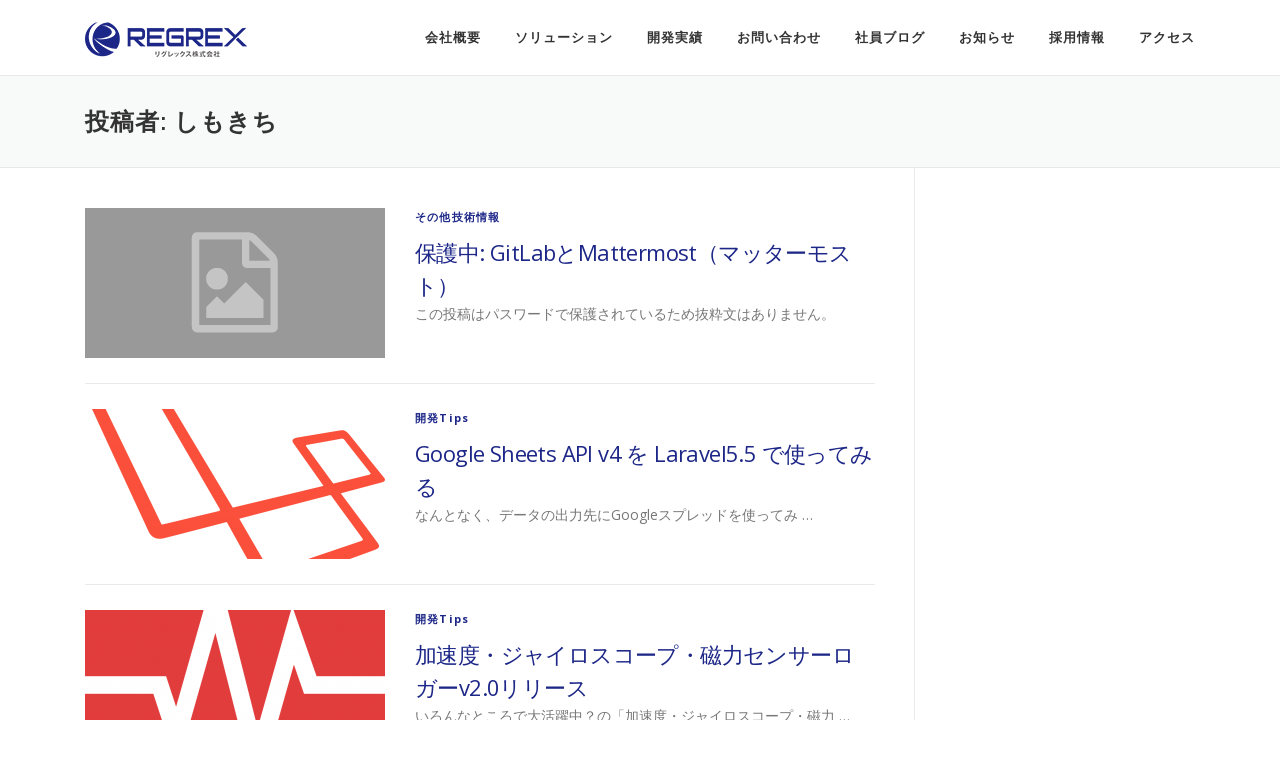

--- FILE ---
content_type: text/html; charset=UTF-8
request_url: https://blog.regrex.jp/author/shimoshimo/
body_size: 113623
content:
<!DOCTYPE html>
<html dir="ltr" lang="ja" prefix="og: https://ogp.me/ns#">
<head>
<meta charset="UTF-8">
<meta name="viewport" content="width=device-width, initial-scale=1">
<link rel="profile" href="https://gmpg.org/xfn/11">
<link rel="pingback" href="https://blog.regrex.jp/xmlrpc.php">
<title>しもきち | 社員ブログ | リグレックス株式会社 | REGREX Co.,Ltd.</title>
<style>img:is([sizes="auto" i], [sizes^="auto," i]) { contain-intrinsic-size: 3000px 1500px }</style>
<!-- All in One SEO 4.8.1.1 - aioseo.com -->
<meta name="robots" content="noindex, max-snippet:-1, max-image-preview:large, max-video-preview:-1" />
<link rel="canonical" href="https://blog.regrex.jp/author/shimoshimo/" />
<meta name="generator" content="All in One SEO (AIOSEO) 4.8.1.1" />
<script type="application/ld+json" class="aioseo-schema">
{"@context":"https:\/\/schema.org","@graph":[{"@type":"BreadcrumbList","@id":"https:\/\/blog.regrex.jp\/author\/shimoshimo\/#breadcrumblist","itemListElement":[{"@type":"ListItem","@id":"https:\/\/blog.regrex.jp\/#listItem","position":1,"name":"\u5bb6","item":"https:\/\/blog.regrex.jp\/","nextItem":{"@type":"ListItem","@id":"https:\/\/blog.regrex.jp\/author\/shimoshimo\/#listItem","name":"\u3057\u3082\u304d\u3061"}},{"@type":"ListItem","@id":"https:\/\/blog.regrex.jp\/author\/shimoshimo\/#listItem","position":2,"name":"\u3057\u3082\u304d\u3061","previousItem":{"@type":"ListItem","@id":"https:\/\/blog.regrex.jp\/#listItem","name":"\u5bb6"}}]},{"@type":"Organization","@id":"https:\/\/blog.regrex.jp\/#organization","name":"\u30ea\u30b0\u30ec\u30c3\u30af\u30b9\u682a\u5f0f\u4f1a\u793e","description":"\u30ea\u30b0\u30ec\u30c3\u30af\u30b9\u682a\u5f0f\u4f1a\u793e\u306e\u793e\u54e1\u304c\u30c6\u30af\u30cb\u30ab\u30eb\u306a\u3053\u3068\u304b\u3089\u65e5\u5e38\u7684\u306a\u3053\u3068\u307e\u3067\u767a\u4fe1\u3057\u3066\u3044\u307e\u3059\u3002","url":"https:\/\/blog.regrex.jp\/","telephone":"+81643948075","logo":{"@type":"ImageObject","url":"https:\/\/www.regrex.jp\/wp-content\/uploads\/sites\/15\/2016\/12\/logo_v2_2.png","@id":"https:\/\/blog.regrex.jp\/author\/shimoshimo\/#organizationLogo"},"image":{"@id":"https:\/\/blog.regrex.jp\/author\/shimoshimo\/#organizationLogo"}},{"@type":"Person","@id":"https:\/\/blog.regrex.jp\/author\/shimoshimo\/#author","url":"https:\/\/blog.regrex.jp\/author\/shimoshimo\/","name":"\u3057\u3082\u304d\u3061","image":{"@type":"ImageObject","@id":"https:\/\/blog.regrex.jp\/author\/shimoshimo\/#authorImage","url":"https:\/\/secure.gravatar.com\/avatar\/a67c44a1f493599e65511d5e924f79e8f5ed66434dfebb3e4dc3c974127cdca6?s=96&d=mm&r=g","width":96,"height":96,"caption":"\u3057\u3082\u304d\u3061"},"mainEntityOfPage":{"@id":"https:\/\/blog.regrex.jp\/author\/shimoshimo\/#profilepage"}},{"@type":"ProfilePage","@id":"https:\/\/blog.regrex.jp\/author\/shimoshimo\/#profilepage","url":"https:\/\/blog.regrex.jp\/author\/shimoshimo\/","name":"\u3057\u3082\u304d\u3061 | \u793e\u54e1\u30d6\u30ed\u30b0 | \u30ea\u30b0\u30ec\u30c3\u30af\u30b9\u682a\u5f0f\u4f1a\u793e | REGREX Co.,Ltd.","inLanguage":"ja","isPartOf":{"@id":"https:\/\/blog.regrex.jp\/#website"},"breadcrumb":{"@id":"https:\/\/blog.regrex.jp\/author\/shimoshimo\/#breadcrumblist"},"dateCreated":"2016-03-14T07:21:22+09:00","mainEntity":{"@id":"https:\/\/blog.regrex.jp\/author\/shimoshimo\/#author"}},{"@type":"WebSite","@id":"https:\/\/blog.regrex.jp\/#website","url":"https:\/\/blog.regrex.jp\/","name":"\u793e\u54e1\u30d6\u30ed\u30b0 | \u30ea\u30b0\u30ec\u30c3\u30af\u30b9\u682a\u5f0f\u4f1a\u793e | REGREX Co.,Ltd.","description":"\u30ea\u30b0\u30ec\u30c3\u30af\u30b9\u682a\u5f0f\u4f1a\u793e\u306e\u793e\u54e1\u304c\u30c6\u30af\u30cb\u30ab\u30eb\u306a\u3053\u3068\u304b\u3089\u65e5\u5e38\u7684\u306a\u3053\u3068\u307e\u3067\u767a\u4fe1\u3057\u3066\u3044\u307e\u3059\u3002","inLanguage":"ja","publisher":{"@id":"https:\/\/blog.regrex.jp\/#organization"}}]}
</script>
<!-- All in One SEO -->
<link rel='dns-prefetch' href='//secure.gravatar.com' />
<link rel='dns-prefetch' href='//stats.wp.com' />
<link rel='dns-prefetch' href='//fonts.googleapis.com' />
<link rel='dns-prefetch' href='//v0.wordpress.com' />
<link rel="alternate" type="application/rss+xml" title="社員ブログ | リグレックス株式会社 | REGREX Co.,Ltd. &raquo; フィード" href="https://blog.regrex.jp/feed/" />
<link rel="alternate" type="application/rss+xml" title="社員ブログ | リグレックス株式会社 | REGREX Co.,Ltd. &raquo; コメントフィード" href="https://blog.regrex.jp/comments/feed/" />
<link rel="alternate" type="application/rss+xml" title="社員ブログ | リグレックス株式会社 | REGREX Co.,Ltd. &raquo; しもきち による投稿のフィード" href="https://blog.regrex.jp/author/shimoshimo/feed/" />
<script type="text/javascript">
/* <![CDATA[ */
window._wpemojiSettings = {"baseUrl":"https:\/\/s.w.org\/images\/core\/emoji\/16.0.1\/72x72\/","ext":".png","svgUrl":"https:\/\/s.w.org\/images\/core\/emoji\/16.0.1\/svg\/","svgExt":".svg","source":{"concatemoji":"https:\/\/blog.regrex.jp\/wp-includes\/js\/wp-emoji-release.min.js?ver=6.8.3"}};
/*! This file is auto-generated */
!function(s,n){var o,i,e;function c(e){try{var t={supportTests:e,timestamp:(new Date).valueOf()};sessionStorage.setItem(o,JSON.stringify(t))}catch(e){}}function p(e,t,n){e.clearRect(0,0,e.canvas.width,e.canvas.height),e.fillText(t,0,0);var t=new Uint32Array(e.getImageData(0,0,e.canvas.width,e.canvas.height).data),a=(e.clearRect(0,0,e.canvas.width,e.canvas.height),e.fillText(n,0,0),new Uint32Array(e.getImageData(0,0,e.canvas.width,e.canvas.height).data));return t.every(function(e,t){return e===a[t]})}function u(e,t){e.clearRect(0,0,e.canvas.width,e.canvas.height),e.fillText(t,0,0);for(var n=e.getImageData(16,16,1,1),a=0;a<n.data.length;a++)if(0!==n.data[a])return!1;return!0}function f(e,t,n,a){switch(t){case"flag":return n(e,"\ud83c\udff3\ufe0f\u200d\u26a7\ufe0f","\ud83c\udff3\ufe0f\u200b\u26a7\ufe0f")?!1:!n(e,"\ud83c\udde8\ud83c\uddf6","\ud83c\udde8\u200b\ud83c\uddf6")&&!n(e,"\ud83c\udff4\udb40\udc67\udb40\udc62\udb40\udc65\udb40\udc6e\udb40\udc67\udb40\udc7f","\ud83c\udff4\u200b\udb40\udc67\u200b\udb40\udc62\u200b\udb40\udc65\u200b\udb40\udc6e\u200b\udb40\udc67\u200b\udb40\udc7f");case"emoji":return!a(e,"\ud83e\udedf")}return!1}function g(e,t,n,a){var r="undefined"!=typeof WorkerGlobalScope&&self instanceof WorkerGlobalScope?new OffscreenCanvas(300,150):s.createElement("canvas"),o=r.getContext("2d",{willReadFrequently:!0}),i=(o.textBaseline="top",o.font="600 32px Arial",{});return e.forEach(function(e){i[e]=t(o,e,n,a)}),i}function t(e){var t=s.createElement("script");t.src=e,t.defer=!0,s.head.appendChild(t)}"undefined"!=typeof Promise&&(o="wpEmojiSettingsSupports",i=["flag","emoji"],n.supports={everything:!0,everythingExceptFlag:!0},e=new Promise(function(e){s.addEventListener("DOMContentLoaded",e,{once:!0})}),new Promise(function(t){var n=function(){try{var e=JSON.parse(sessionStorage.getItem(o));if("object"==typeof e&&"number"==typeof e.timestamp&&(new Date).valueOf()<e.timestamp+604800&&"object"==typeof e.supportTests)return e.supportTests}catch(e){}return null}();if(!n){if("undefined"!=typeof Worker&&"undefined"!=typeof OffscreenCanvas&&"undefined"!=typeof URL&&URL.createObjectURL&&"undefined"!=typeof Blob)try{var e="postMessage("+g.toString()+"("+[JSON.stringify(i),f.toString(),p.toString(),u.toString()].join(",")+"));",a=new Blob([e],{type:"text/javascript"}),r=new Worker(URL.createObjectURL(a),{name:"wpTestEmojiSupports"});return void(r.onmessage=function(e){c(n=e.data),r.terminate(),t(n)})}catch(e){}c(n=g(i,f,p,u))}t(n)}).then(function(e){for(var t in e)n.supports[t]=e[t],n.supports.everything=n.supports.everything&&n.supports[t],"flag"!==t&&(n.supports.everythingExceptFlag=n.supports.everythingExceptFlag&&n.supports[t]);n.supports.everythingExceptFlag=n.supports.everythingExceptFlag&&!n.supports.flag,n.DOMReady=!1,n.readyCallback=function(){n.DOMReady=!0}}).then(function(){return e}).then(function(){var e;n.supports.everything||(n.readyCallback(),(e=n.source||{}).concatemoji?t(e.concatemoji):e.wpemoji&&e.twemoji&&(t(e.twemoji),t(e.wpemoji)))}))}((window,document),window._wpemojiSettings);
/* ]]> */
</script>
<style id='wp-emoji-styles-inline-css' type='text/css'>
img.wp-smiley, img.emoji {
display: inline !important;
border: none !important;
box-shadow: none !important;
height: 1em !important;
width: 1em !important;
margin: 0 0.07em !important;
vertical-align: -0.1em !important;
background: none !important;
padding: 0 !important;
}
</style>
<!-- <link rel='stylesheet' id='wp-block-library-css' href='https://blog.regrex.jp/wp-includes/css/dist/block-library/style.min.css?ver=6.8.3' type='text/css' media='all' /> -->
<link rel="stylesheet" type="text/css" href="//blog.regrex.jp/wp-content/cache/blog.regrex.jp/wpfc-minified/knyyv8nz/6iaeg.css" media="all"/>
<style id='classic-theme-styles-inline-css' type='text/css'>
/*! This file is auto-generated */
.wp-block-button__link{color:#fff;background-color:#32373c;border-radius:9999px;box-shadow:none;text-decoration:none;padding:calc(.667em + 2px) calc(1.333em + 2px);font-size:1.125em}.wp-block-file__button{background:#32373c;color:#fff;text-decoration:none}
</style>
<!-- <link rel='stylesheet' id='mediaelement-css' href='https://blog.regrex.jp/wp-includes/js/mediaelement/mediaelementplayer-legacy.min.css?ver=4.2.17' type='text/css' media='all' /> -->
<!-- <link rel='stylesheet' id='wp-mediaelement-css' href='https://blog.regrex.jp/wp-includes/js/mediaelement/wp-mediaelement.min.css?ver=6.8.3' type='text/css' media='all' /> -->
<link rel="stylesheet" type="text/css" href="//blog.regrex.jp/wp-content/cache/blog.regrex.jp/wpfc-minified/1r4n4hvs/6iaeg.css" media="all"/>
<style id='jetpack-sharing-buttons-style-inline-css' type='text/css'>
.jetpack-sharing-buttons__services-list{display:flex;flex-direction:row;flex-wrap:wrap;gap:0;list-style-type:none;margin:5px;padding:0}.jetpack-sharing-buttons__services-list.has-small-icon-size{font-size:12px}.jetpack-sharing-buttons__services-list.has-normal-icon-size{font-size:16px}.jetpack-sharing-buttons__services-list.has-large-icon-size{font-size:24px}.jetpack-sharing-buttons__services-list.has-huge-icon-size{font-size:36px}@media print{.jetpack-sharing-buttons__services-list{display:none!important}}.editor-styles-wrapper .wp-block-jetpack-sharing-buttons{gap:0;padding-inline-start:0}ul.jetpack-sharing-buttons__services-list.has-background{padding:1.25em 2.375em}
</style>
<style id='global-styles-inline-css' type='text/css'>
:root{--wp--preset--aspect-ratio--square: 1;--wp--preset--aspect-ratio--4-3: 4/3;--wp--preset--aspect-ratio--3-4: 3/4;--wp--preset--aspect-ratio--3-2: 3/2;--wp--preset--aspect-ratio--2-3: 2/3;--wp--preset--aspect-ratio--16-9: 16/9;--wp--preset--aspect-ratio--9-16: 9/16;--wp--preset--color--black: #000000;--wp--preset--color--cyan-bluish-gray: #abb8c3;--wp--preset--color--white: #ffffff;--wp--preset--color--pale-pink: #f78da7;--wp--preset--color--vivid-red: #cf2e2e;--wp--preset--color--luminous-vivid-orange: #ff6900;--wp--preset--color--luminous-vivid-amber: #fcb900;--wp--preset--color--light-green-cyan: #7bdcb5;--wp--preset--color--vivid-green-cyan: #00d084;--wp--preset--color--pale-cyan-blue: #8ed1fc;--wp--preset--color--vivid-cyan-blue: #0693e3;--wp--preset--color--vivid-purple: #9b51e0;--wp--preset--gradient--vivid-cyan-blue-to-vivid-purple: linear-gradient(135deg,rgba(6,147,227,1) 0%,rgb(155,81,224) 100%);--wp--preset--gradient--light-green-cyan-to-vivid-green-cyan: linear-gradient(135deg,rgb(122,220,180) 0%,rgb(0,208,130) 100%);--wp--preset--gradient--luminous-vivid-amber-to-luminous-vivid-orange: linear-gradient(135deg,rgba(252,185,0,1) 0%,rgba(255,105,0,1) 100%);--wp--preset--gradient--luminous-vivid-orange-to-vivid-red: linear-gradient(135deg,rgba(255,105,0,1) 0%,rgb(207,46,46) 100%);--wp--preset--gradient--very-light-gray-to-cyan-bluish-gray: linear-gradient(135deg,rgb(238,238,238) 0%,rgb(169,184,195) 100%);--wp--preset--gradient--cool-to-warm-spectrum: linear-gradient(135deg,rgb(74,234,220) 0%,rgb(151,120,209) 20%,rgb(207,42,186) 40%,rgb(238,44,130) 60%,rgb(251,105,98) 80%,rgb(254,248,76) 100%);--wp--preset--gradient--blush-light-purple: linear-gradient(135deg,rgb(255,206,236) 0%,rgb(152,150,240) 100%);--wp--preset--gradient--blush-bordeaux: linear-gradient(135deg,rgb(254,205,165) 0%,rgb(254,45,45) 50%,rgb(107,0,62) 100%);--wp--preset--gradient--luminous-dusk: linear-gradient(135deg,rgb(255,203,112) 0%,rgb(199,81,192) 50%,rgb(65,88,208) 100%);--wp--preset--gradient--pale-ocean: linear-gradient(135deg,rgb(255,245,203) 0%,rgb(182,227,212) 50%,rgb(51,167,181) 100%);--wp--preset--gradient--electric-grass: linear-gradient(135deg,rgb(202,248,128) 0%,rgb(113,206,126) 100%);--wp--preset--gradient--midnight: linear-gradient(135deg,rgb(2,3,129) 0%,rgb(40,116,252) 100%);--wp--preset--font-size--small: 13px;--wp--preset--font-size--medium: 20px;--wp--preset--font-size--large: 36px;--wp--preset--font-size--x-large: 42px;--wp--preset--spacing--20: 0.44rem;--wp--preset--spacing--30: 0.67rem;--wp--preset--spacing--40: 1rem;--wp--preset--spacing--50: 1.5rem;--wp--preset--spacing--60: 2.25rem;--wp--preset--spacing--70: 3.38rem;--wp--preset--spacing--80: 5.06rem;--wp--preset--shadow--natural: 6px 6px 9px rgba(0, 0, 0, 0.2);--wp--preset--shadow--deep: 12px 12px 50px rgba(0, 0, 0, 0.4);--wp--preset--shadow--sharp: 6px 6px 0px rgba(0, 0, 0, 0.2);--wp--preset--shadow--outlined: 6px 6px 0px -3px rgba(255, 255, 255, 1), 6px 6px rgba(0, 0, 0, 1);--wp--preset--shadow--crisp: 6px 6px 0px rgba(0, 0, 0, 1);}:where(.is-layout-flex){gap: 0.5em;}:where(.is-layout-grid){gap: 0.5em;}body .is-layout-flex{display: flex;}.is-layout-flex{flex-wrap: wrap;align-items: center;}.is-layout-flex > :is(*, div){margin: 0;}body .is-layout-grid{display: grid;}.is-layout-grid > :is(*, div){margin: 0;}:where(.wp-block-columns.is-layout-flex){gap: 2em;}:where(.wp-block-columns.is-layout-grid){gap: 2em;}:where(.wp-block-post-template.is-layout-flex){gap: 1.25em;}:where(.wp-block-post-template.is-layout-grid){gap: 1.25em;}.has-black-color{color: var(--wp--preset--color--black) !important;}.has-cyan-bluish-gray-color{color: var(--wp--preset--color--cyan-bluish-gray) !important;}.has-white-color{color: var(--wp--preset--color--white) !important;}.has-pale-pink-color{color: var(--wp--preset--color--pale-pink) !important;}.has-vivid-red-color{color: var(--wp--preset--color--vivid-red) !important;}.has-luminous-vivid-orange-color{color: var(--wp--preset--color--luminous-vivid-orange) !important;}.has-luminous-vivid-amber-color{color: var(--wp--preset--color--luminous-vivid-amber) !important;}.has-light-green-cyan-color{color: var(--wp--preset--color--light-green-cyan) !important;}.has-vivid-green-cyan-color{color: var(--wp--preset--color--vivid-green-cyan) !important;}.has-pale-cyan-blue-color{color: var(--wp--preset--color--pale-cyan-blue) !important;}.has-vivid-cyan-blue-color{color: var(--wp--preset--color--vivid-cyan-blue) !important;}.has-vivid-purple-color{color: var(--wp--preset--color--vivid-purple) !important;}.has-black-background-color{background-color: var(--wp--preset--color--black) !important;}.has-cyan-bluish-gray-background-color{background-color: var(--wp--preset--color--cyan-bluish-gray) !important;}.has-white-background-color{background-color: var(--wp--preset--color--white) !important;}.has-pale-pink-background-color{background-color: var(--wp--preset--color--pale-pink) !important;}.has-vivid-red-background-color{background-color: var(--wp--preset--color--vivid-red) !important;}.has-luminous-vivid-orange-background-color{background-color: var(--wp--preset--color--luminous-vivid-orange) !important;}.has-luminous-vivid-amber-background-color{background-color: var(--wp--preset--color--luminous-vivid-amber) !important;}.has-light-green-cyan-background-color{background-color: var(--wp--preset--color--light-green-cyan) !important;}.has-vivid-green-cyan-background-color{background-color: var(--wp--preset--color--vivid-green-cyan) !important;}.has-pale-cyan-blue-background-color{background-color: var(--wp--preset--color--pale-cyan-blue) !important;}.has-vivid-cyan-blue-background-color{background-color: var(--wp--preset--color--vivid-cyan-blue) !important;}.has-vivid-purple-background-color{background-color: var(--wp--preset--color--vivid-purple) !important;}.has-black-border-color{border-color: var(--wp--preset--color--black) !important;}.has-cyan-bluish-gray-border-color{border-color: var(--wp--preset--color--cyan-bluish-gray) !important;}.has-white-border-color{border-color: var(--wp--preset--color--white) !important;}.has-pale-pink-border-color{border-color: var(--wp--preset--color--pale-pink) !important;}.has-vivid-red-border-color{border-color: var(--wp--preset--color--vivid-red) !important;}.has-luminous-vivid-orange-border-color{border-color: var(--wp--preset--color--luminous-vivid-orange) !important;}.has-luminous-vivid-amber-border-color{border-color: var(--wp--preset--color--luminous-vivid-amber) !important;}.has-light-green-cyan-border-color{border-color: var(--wp--preset--color--light-green-cyan) !important;}.has-vivid-green-cyan-border-color{border-color: var(--wp--preset--color--vivid-green-cyan) !important;}.has-pale-cyan-blue-border-color{border-color: var(--wp--preset--color--pale-cyan-blue) !important;}.has-vivid-cyan-blue-border-color{border-color: var(--wp--preset--color--vivid-cyan-blue) !important;}.has-vivid-purple-border-color{border-color: var(--wp--preset--color--vivid-purple) !important;}.has-vivid-cyan-blue-to-vivid-purple-gradient-background{background: var(--wp--preset--gradient--vivid-cyan-blue-to-vivid-purple) !important;}.has-light-green-cyan-to-vivid-green-cyan-gradient-background{background: var(--wp--preset--gradient--light-green-cyan-to-vivid-green-cyan) !important;}.has-luminous-vivid-amber-to-luminous-vivid-orange-gradient-background{background: var(--wp--preset--gradient--luminous-vivid-amber-to-luminous-vivid-orange) !important;}.has-luminous-vivid-orange-to-vivid-red-gradient-background{background: var(--wp--preset--gradient--luminous-vivid-orange-to-vivid-red) !important;}.has-very-light-gray-to-cyan-bluish-gray-gradient-background{background: var(--wp--preset--gradient--very-light-gray-to-cyan-bluish-gray) !important;}.has-cool-to-warm-spectrum-gradient-background{background: var(--wp--preset--gradient--cool-to-warm-spectrum) !important;}.has-blush-light-purple-gradient-background{background: var(--wp--preset--gradient--blush-light-purple) !important;}.has-blush-bordeaux-gradient-background{background: var(--wp--preset--gradient--blush-bordeaux) !important;}.has-luminous-dusk-gradient-background{background: var(--wp--preset--gradient--luminous-dusk) !important;}.has-pale-ocean-gradient-background{background: var(--wp--preset--gradient--pale-ocean) !important;}.has-electric-grass-gradient-background{background: var(--wp--preset--gradient--electric-grass) !important;}.has-midnight-gradient-background{background: var(--wp--preset--gradient--midnight) !important;}.has-small-font-size{font-size: var(--wp--preset--font-size--small) !important;}.has-medium-font-size{font-size: var(--wp--preset--font-size--medium) !important;}.has-large-font-size{font-size: var(--wp--preset--font-size--large) !important;}.has-x-large-font-size{font-size: var(--wp--preset--font-size--x-large) !important;}
:where(.wp-block-post-template.is-layout-flex){gap: 1.25em;}:where(.wp-block-post-template.is-layout-grid){gap: 1.25em;}
:where(.wp-block-columns.is-layout-flex){gap: 2em;}:where(.wp-block-columns.is-layout-grid){gap: 2em;}
:root :where(.wp-block-pullquote){font-size: 1.5em;line-height: 1.6;}
</style>
<!-- <link rel='stylesheet' id='contact-form-7-css' href='https://blog.regrex.jp/wp-content/plugins/contact-form-7/includes/css/styles.css?ver=6.0.6' type='text/css' media='all' /> -->
<!-- <link rel='stylesheet' id='ligature-symbols-css' href='https://blog.regrex.jp/wp-content/plugins/gianism/assets/css/lsf.css?ver=2.11' type='text/css' media='all' /> -->
<!-- <link rel='stylesheet' id='gianism-css' href='https://blog.regrex.jp/wp-content/plugins/gianism/assets/css/gianism-style.css?ver=5.2.2' type='text/css' media='all' /> -->
<link rel="stylesheet" type="text/css" href="//blog.regrex.jp/wp-content/cache/blog.regrex.jp/wpfc-minified/8vwcoled/6iaeg.css" media="all"/>
<link rel='stylesheet' id='onepress-fonts-css' href='https://fonts.googleapis.com/css?family=Raleway%3A400%2C500%2C600%2C700%2C300%2C100%2C800%2C900%7COpen+Sans%3A400%2C300%2C300italic%2C400italic%2C600%2C600italic%2C700%2C700italic&#038;subset=latin%2Clatin-ext&#038;ver=6.8.3' type='text/css' media='all' />
<!-- <link rel='stylesheet' id='onepress-animate-css' href='https://blog.regrex.jp/wp-content/themes/onepress1_3_0_blog.regrex.jp/assets/css/animate.min.css?ver=6.8.3' type='text/css' media='all' /> -->
<!-- <link rel='stylesheet' id='onepress-fa-css' href='https://blog.regrex.jp/wp-content/themes/onepress1_3_0_blog.regrex.jp/assets/css/font-awesome.min.css?ver=4.7.0' type='text/css' media='all' /> -->
<!-- <link rel='stylesheet' id='onepress-bootstrap-css' href='https://blog.regrex.jp/wp-content/themes/onepress1_3_0_blog.regrex.jp/assets/css/bootstrap.min.css?ver=6.8.3' type='text/css' media='all' /> -->
<!-- <link rel='stylesheet' id='onepress-style-css' href='https://blog.regrex.jp/wp-content/themes/onepress1_3_0_blog.regrex.jp/style.css?ver=6.8.3' type='text/css' media='all' /> -->
<link rel="stylesheet" type="text/css" href="//blog.regrex.jp/wp-content/cache/blog.regrex.jp/wpfc-minified/gj8f7lt/6iaeg.css" media="all"/>
<style id='onepress-style-inline-css' type='text/css'>
#main .video-section section.hero-slideshow-wrapper{background:transparent}.hero-slideshow-wrapper:after{position:absolute;top:0px;left:0px;width:100%;height:100%;background-color:rgba(0,0,0,0.3);display:block;content:""}.body-desktop .parallax-hero .hero-slideshow-wrapper:after{display:none!important}.parallax-hero .parallax-mirror:after{position:absolute;top:0px;left:0px;width:100%;height:100%;background-color:rgba(0,0,0,0.3);display:block;content:""}.body-desktop .parallax-hero .hero-slideshow-wrapper:after{display:none!important}.parallax-hero .parallax-mirror:after{position:absolute;top:0px;left:0px;width:100%;height:100%;background-color:rgba(0,0,0,0.3);display:block;content:""}a,.screen-reader-text:hover,.screen-reader-text:active,.screen-reader-text:focus,.header-social a,.onepress-menu a:hover,.onepress-menu ul li a:hover,.onepress-menu li.onepress-current-item>a,.onepress-menu ul li.current-menu-item>a,.onepress-menu>li a.menu-actived,.onepress-menu.onepress-menu-mobile li.onepress-current-item>a,.site-footer a,.site-footer .footer-social a:hover,.site-footer .btt a:hover,.highlight,#comments .comment .comment-wrapper .comment-meta .comment-time:hover,#comments .comment .comment-wrapper .comment-meta .comment-reply-link:hover,#comments .comment .comment-wrapper .comment-meta .comment-edit-link:hover,.btn-theme-primary-outline,.sidebar .widget a:hover,.section-services .service-item .service-image i,.counter_item .counter__number,.team-member .member-thumb .member-profile a:hover,.icon-background-default{color:#1d2788}input[type="reset"],input[type="submit"],input[type="submit"],.nav-links a:hover,.btn-theme-primary,.btn-theme-primary-outline:hover,.card-theme-primary,.woocommerce #respond input#submit,.woocommerce a.button,.woocommerce button.button,.woocommerce input.button,.woocommerce button.button.alt{background:#1d2788}.btn-theme-primary-outline,.btn-theme-primary-outline:hover,.pricing__item:hover,.card-theme-primary,.entry-content blockquote{border-color:#1d2788}.gallery-carousel .g-item{padding:0px 10px}.gallery-carousel{margin-left:-10px;margin-right:-10px}.gallery-grid .g-item,.gallery-masonry .g-item .inner{padding:10px}.gallery-grid,.gallery-masonry{margin:-10px}
</style>
<!-- <link rel='stylesheet' id='onepress-gallery-lightgallery-css' href='https://blog.regrex.jp/wp-content/themes/onepress1_3_0_blog.regrex.jp/assets/css/lightgallery.css?ver=6.8.3' type='text/css' media='all' /> -->
<link rel="stylesheet" type="text/css" href="//blog.regrex.jp/wp-content/cache/blog.regrex.jp/wpfc-minified/1chncykp/6iaeg.css" media="all"/>
<!-- <link rel='stylesheet' id='fancybox-css' href='https://blog.regrex.jp/wp-content/plugins/easy-fancybox/fancybox/1.5.4/jquery.fancybox.min.css?ver=6.8.3' type='text/css' media='screen' /> -->
<link rel="stylesheet" type="text/css" href="//blog.regrex.jp/wp-content/cache/blog.regrex.jp/wpfc-minified/eqhpgypt/6iaeg.css" media="screen"/>
<style id='fancybox-inline-css' type='text/css'>
#fancybox-outer{background:#ffffff}#fancybox-content{background:#ffffff;border-color:#ffffff;color:#000000;}#fancybox-title,#fancybox-title-float-main{color:#fff}
</style>
<!-- <link rel='stylesheet' id='hcb-style-css' href='https://blog.regrex.jp/wp-content/plugins/highlighting-code-block/build/css/hcb--dark.css?ver=2.0.1' type='text/css' media='all' /> -->
<link rel="stylesheet" type="text/css" href="//blog.regrex.jp/wp-content/cache/blog.regrex.jp/wpfc-minified/lkdar735/6iaeg.css" media="all"/>
<style id='hcb-style-inline-css' type='text/css'>
:root{--hcb--fz--base: 14px}:root{--hcb--fz--mobile: 13px}:root{--hcb--ff:Menlo, Consolas, "メイリオ", sans-serif;}
</style>
<script type="text/javascript" id="jquery-core-js-extra">
/* <![CDATA[ */
var onepress_js_settings = {"onepress_disable_animation":"0","onepress_disable_sticky_header":"0","onepress_vertical_align_menu":"","hero_animation":"flipInX","hero_speed":"5000","is_home":"","gallery_enable":"1"};
/* ]]> */
</script>
<script src='//blog.regrex.jp/wp-content/cache/blog.regrex.jp/wpfc-minified/2c7g1a9f/6iaeg.js' type="text/javascript"></script>
<!-- <script type="text/javascript" src="https://blog.regrex.jp/wp-includes/js/jquery/jquery.min.js?ver=3.7.1" id="jquery-core-js"></script> -->
<!-- <script type="text/javascript" src="https://blog.regrex.jp/wp-includes/js/jquery/jquery-migrate.min.js?ver=3.4.1" id="jquery-migrate-js"></script> -->
<link rel="https://api.w.org/" href="https://blog.regrex.jp/wp-json/" /><link rel="alternate" title="JSON" type="application/json" href="https://blog.regrex.jp/wp-json/wp/v2/users/9" /><link rel="EditURI" type="application/rsd+xml" title="RSD" href="https://blog.regrex.jp/xmlrpc.php?rsd" />
<meta name="generator" content="WordPress 6.8.3" />
<script src='https://rx-admin.regrex.jp/?dm=3c49ed83cc3f146d1ab291dcfa40d447&amp;action=load&amp;blogid=2&amp;siteid=1&amp;t=1688965932&amp;back=https%3A%2F%2Fblog.regrex.jp%2Fauthor%2Fshimoshimo%2F' type='text/javascript'></script>	<style>img#wpstats{display:none}</style>
<link rel="apple-touch-icon" sizes="180x180" href="/wp-content/uploads/sites/2/fbrfg/apple-touch-icon.png">
<link rel="icon" type="image/png" sizes="32x32" href="/wp-content/uploads/sites/2/fbrfg/favicon-32x32.png">
<link rel="icon" type="image/png" sizes="16x16" href="/wp-content/uploads/sites/2/fbrfg/favicon-16x16.png">
<link rel="manifest" href="/wp-content/uploads/sites/2/fbrfg/manifest.json">
<link rel="mask-icon" href="/wp-content/uploads/sites/2/fbrfg/safari-pinned-tab.svg" color="#1d2788">
<link rel="shortcut icon" href="/wp-content/uploads/sites/2/fbrfg/favicon.ico">
<meta name="msapplication-config" content="/wp-content/uploads/sites/2/fbrfg/browserconfig.xml">
<meta name="theme-color" content="#ffffff"><style type="text/css">.blue-message {
background: none repeat scroll 0 0 #3399ff;
color: #ffffff;
text-shadow: none;
font-size: 14px;
line-height: 24px;
padding: 10px;
} 
.green-message {
background: none repeat scroll 0 0 #8cc14c;
color: #ffffff;
text-shadow: none;
font-size: 14px;
line-height: 24px;
padding: 10px;
} 
.orange-message {
background: none repeat scroll 0 0 #faa732;
color: #ffffff;
text-shadow: none;
font-size: 14px;
line-height: 24px;
padding: 10px;
} 
.red-message {
background: none repeat scroll 0 0 #da4d31;
color: #ffffff;
text-shadow: none;
font-size: 14px;
line-height: 24px;
padding: 10px;
} 
.grey-message {
background: none repeat scroll 0 0 #53555c;
color: #ffffff;
text-shadow: none;
font-size: 14px;
line-height: 24px;
padding: 10px;
} 
.left-block {
background: none repeat scroll 0 0px, radial-gradient(ellipse at center center, #ffffff 0%, #f2f2f2 100%) repeat scroll 0 0 rgba(0, 0, 0, 0);
color: #8b8e97;
padding: 10px;
margin: 10px;
float: left;
} 
.right-block {
background: none repeat scroll 0 0px, radial-gradient(ellipse at center center, #ffffff 0%, #f2f2f2 100%) repeat scroll 0 0 rgba(0, 0, 0, 0);
color: #8b8e97;
padding: 10px;
margin: 10px;
float: right;
} 
.blockquotes {
background: none;
border-left: 5px solid #f1f1f1;
color: #8B8E97;
font-size: 14px;
font-style: italic;
line-height: 22px;
padding-left: 15px;
padding: 10px;
width: 60%;
float: left;
} 
</style><link rel="icon" href="https://blog.regrex.jp/wp-content/uploads/sites/2/2017/04/favicon-150x150.png" sizes="32x32" />
<link rel="icon" href="https://blog.regrex.jp/wp-content/uploads/sites/2/2017/04/favicon-300x300.png" sizes="192x192" />
<link rel="apple-touch-icon" href="https://blog.regrex.jp/wp-content/uploads/sites/2/2017/04/favicon-300x300.png" />
<meta name="msapplication-TileImage" content="https://blog.regrex.jp/wp-content/uploads/sites/2/2017/04/favicon-300x300.png" />
<style id="sccss">/* カスタム CSS をここに入力してください */
/* フォント
------------------------------*/
h5, h6, abbr, acronym, dfn, table th, .site-branding .site-title, .site-branding .site-text-logo, .onepress-menu a, .page-header .entry-title, .page-header .page-title, .error-404 .widgettitle, .error-404 .widget-title, .entry-meta, .entry-footer .cat-links, .entry-footer .tags-links, .nav-links a, .sidebar .widget .widget-title, .section-title-area .section-title, .section-title-area .section-subtitle, .hero__content h1, .hero__content h2, .hero__content h3, .hero__content h4, .hero__content h5, .hero__content h6, .hero-content-style1 h2, .counter_item .counter__number, .team-member .member-position, .section-news .list-article-meta, .archive .list-article-meta, .blog .list-article-meta, .wpcf7-form, .section-videolightbox .videolightbox__heading, .woocommerce #respond input#submit, .woocommerce a.button, .woocommerce button.button, .woocommerce input.button, .woocommerce button.button.alt, .related.products h2, #tab-description h2, ul{
text-transform: none;
}
li {
font-weight: normal;
}
body, button, input, select, textarea, tt, kbd, pre, code, samp, var, .entry-header .entry-title, .counter_item .counter__number, .mfp-close {
font-family: Avenir , "Open Sans" , "Helvetica Neue" , Helvetica , Arial , Verdana , Roboto , "游ゴシック" , "Yu Gothic" , "游ゴシック体" , "YuGothic" , "ヒラギノ角ゴ Pro W3" , "Hiragino Kaku Gothic Pro" , "Meiryo UI" , "メイリオ" , Meiryo , "ＭＳ Ｐゴシック" , "MS PGothic" , sans-serif;
}
h1, h2, h3, h4, h5, h6, .site-branding .site-title, .site-branding .site-text-logo, .onepress-menu a {
font-family: "Raleway", Avenir , "Open Sans" , "Helvetica Neue" , Helvetica , Arial , Verdana , Roboto , "游ゴシック" , "Yu Gothic" , "游ゴシック体" , "YuGothic" , "ヒラギノ角ゴ Pro W3" , "Hiragino Kaku Gothic Pro" ,"Meiryo UI" , "メイリオ" , Meiryo , "ＭＳ Ｐゴシック" , "MS PGothic" , sans-serif;
}
/* Section: Contact
------------------------------*/
.section-contact input, .section-contact textarea {
width: 100%;
}
.section-contact .address-contact {
margin-top: 0px;
margin-bottom: 5px;
}
.section-contact .address-contact span {
float: left;
color: #BBBBBB;
}
.section-contact .address-contact .address-content {
display: block;
padding-left: 40px;
font-style: normal;
line-height: 2;
color: #fff;
}
.section-contact .address-contact .fa-inverse {
font-size: 13px;
}
.section-contact textarea {
max-height: 190px;
}
.h_footer {
margin-top:15px;
margin-bottom: 15px;
color: #fff;
}
/* hero
------------------------------*/
p.hero-small-text {
font-style: normal;
}
.hero-content-style1 h2 {
color: #FFFFFF;
font-size: 20px;
letter-spacing: 2px;
line-height: 1.3;
text-shadow: 0 2px 8px rgba(0, 0, 0, 0.15);
font-weight: 800;
text-transform: none;
}
@media screen and (min-width: 720px) {
.hero-content-style1 h2 {
font-size: 30px;
letter-spacing: 3px;
}
}
@media screen and (min-width: 940px) {
.hero-content-style1 h2 {
font-size: 45px;
letter-spacing: 4px;
}
}
.hero-large-text {
margin: 0px 0 50px 0;
}
/* table
------------------------------*/
table.table_company {
margin : 0 auto 0 0 ;
text-align: left;
border:none;
line-height: 150%;
padding-top: 0;
padding-bottom: 0;
border-collapse: collapse;
}
table.table_company tr th {
border:none;
text-align: left;
border-left: solid 5px #1d2788;
padding: 1px 0 1px 15px;
display: inline-block;
vertical-align: top;
margin-top:9px;
}
table.table_company tr td {
border:none;
text-align: left;
margin-left: 10px;
padding-left: 12px;
line-height:2.2em;
vertical-align: top;
}
table.table_company li {
line-height:2.2em;
margin: 0;
padding: 0;
}
table.table_company ol, table.table_company ul {
margin: 0px;
padding-left: 20px;
}
table.table_company p {
margin-bottom: 0;
}
@media screen and (max-width:600px) {
table.table_company, table.table_company tbody, table.table_company tr, table.table_company th, table.table_company td {
display: block;
max-width: 100%;
}
}
table.table_access {
margin-left : 0 ;
margin-right : auto ;
text-align: left;
border:none;
line-height: 150%;
margin-top: 20px;
}
table.table_access tr th {
border:none;
text-align: left;
display: inline;
}
table.table_access tr td {
border:none;
text-align: left;
}
/* link
------------------------------*/
#site-navigation a:hover {
color:#b1b8e5;
transition: all 0.2s linear 0s;
}
/* br
------------------------------*/
@media screen and (min-width: 460px){	
.br-sp { display:none; }
}
.byline {
display: none!important;
}
/* span
------------------------------*/
span.hSquare {
color:#fff;
background-color:#1d2788;
padding:2px 5px;
margin-right:10px;
}
/* solution
------------------------------*/
.section-services .service-item {
background: #f8f9f9;
padding: 30px;
margin-bottom: 30px;
position: relative;
box-shadow: 0 1px 1px rgba(0, 0, 0, 0.1);
-moz-box-shadow: 0 1px 1px rgba(0, 0, 0, 0.1);
-webkit-box-shadow: 0 1px 1px rgba(0, 0, 0, 0.1);
transition: all 100ms ease-out 0s;
border-radius: 2px;  
-webkit-border-radius: 2px;
-moz-border-radius: 2px;
}
h5.service-subtitle{
margin:20px 0 8px 0;
}
.srequest {
padding: 20px 0;
border-left: none;
border-right: none;
}
@media screen and (max-width:767px) {
.srequest {
padding: 30px 0 20px 0;
margin: 0 auto;  
}
}
.srequest a {
background: #1d2788;
color: #FFFFFF;
padding: 12px 20px;
font-weight: 600;
font-size: 12px;
letter-spacing: 1px;
text-transform: uppercase;
border-radius: 2px;
}
.srequest a:hover {
text-decoration: none;
}
/* Contact Form7
------------------------------*/
.wpcf7-form input {
width: 100%;
}
.wpcf7-form textarea {
width: 100%;
}
.wpcf7-form .wpcf7-submit {
width: 100%;
}
.wpcf7-form {
text-transform: uppercase;
font-size: 100%;
letter-spacing: 2px;
font-weight: normal;
}
table.table_cf7 {
margin-left : 0 ;
margin-right : auto ;
text-align: left;
border:none;
line-height: 150%;
margin-top: 40px;
line-height:440%;
}
table.table_cf7 tr th {
border:none;
text-align: left;
display: inline;
}
table.table_cf7 tr td {
border:none;
text-align: left;
}
@media screen and (max-width:600px) {
table.table_cf7, table.table_cf7 tbody, table.table_cf7 tr, table.table_cf7 th, table.table_cf7 td {
display: block;
max-width: 100%;
text-align: left;
}
}
/* エラー個所をわかりやすく表示 */
.wpcf7 .wpcf7-not-valid { 
background: #ffb6c1; 
}
.wpcf7 span.wpcf7-not-valid-tip {
font-size: 80%;
}
.wpcf7 .wpcf7-response-output {
margin: 0 0 10px 0;
padding: 8px 35px 8px 14px; 
text-shadow: 0 1px 0 rgba(255, 255, 255, 0.5);
-webkit-border-radius: 2px;
-moz-border-radius: 2px;
border-radius: 2px; 
}
.wpcf7 .wpcf7-validation-errors {
color: #B94A48; 
background-color: #F2DEDE; 
border: 1px solid #EED3D7;
}
.wpcf7 .wpcf7-mail-sent-ok {
color: #3A87AD; 
background-color: #D9EDF7; 
border: 1px solid #BCE8F1;
}
/* employment
------------------------------*/
h3.hEmployment {
background: #1d2788;
color: #fff;
text-align: center;
padding: 12px;
border-radius: 2px;  
-webkit-border-radius: 2px;
-moz-border-radius: 2px;
}
/* footer
------------------------------*/
ul.triStyle {
margin:0;
padding:0;
}
ul.triStyle li {
list-style-type: none;
display: inline-block;
font-size:12px;
margin:0;
}
ul.triStyle a {
color: #fff;
}
.footer_wrap {
margin: 30px 0;
}
.site-footer {
background: #5b6089;
color: #bbb;
font-size: 14px;
}
/* php
------------------------------*/
.news-meta {
text-transform: uppercase;
letter-spacing: 1.5px;
font-size: 12px;
font-weight: 600;
}
span.entry-taxonomy {
color:#fff;
background-color:#1d2788;
padding: 2px 5px;
margin: 0 5px 0 0;
white-space: nowrap;
}
span.entry-taxonomy a {
color:#fff;
text-decoration: none;
line-height: 2em;
}
span.entry-time {
margin: 0 5px 0 0;
}
.entry-title{
font-style: normal;
font-weight: 400;
}
.entry-title a{
color: #1d2788;
font-style: normal;
font-weight: 400;
}
.entry-title a:link{
color: #1d2788;
font-style: normal;
font-weight: 400;
}
.entry-title a:hover{
color: #777777;
text-decoration: underline;
}
ul.widget-list {
margin: 0 10px;
}
.works-list li{
list-style: none;
margin-left: 12px;
}
ul.works-list{
margin:0;
padding: 0;
}
.solution-margin {
margin:0 15px;
}
/* news
------------------------------*/
span.news-date {
text-align: right;
float: right;
display: block;
text-transform: uppercase;
letter-spacing: 1.5px;
font-size: 12px;
font-weight: 600;
}
span.home-title a:link {
text-decoration: none;
color: #333;
}
span.home-title a:visited {
text-decoration: none;
color: #333;
}
span.home-title a:hover {
text-decoration: none;
color: #333;
}
span.home-title a:active {
text-decoration: none;
color: #333;
}
span.home-title h5 {
margin:0px;
padding:2px;
vertical-align: middle;
}
span.cat-info {
color:#fff;
background-color:#aae364;
padding:2px;
width: 70px;
display: inline-block;
text-align: center;
margin-left: 5px;
font-family: "Raleway", Helvetica, Arial, sans-serif;
}
span.cat-works {
color:#fff;
background-color:#ffbe59;
padding:2px;
width: 70px;
display: inline-block;
text-align: center;
margin-left: 5px;
font-family: "Raleway", Helvetica, Arial, sans-serif;
}
table.home-news {
margin : 0 ;
text-align: left;
border:none;
border-collapse: collapse;
}
table.home-news tr th {
border:none;
text-align: left;
display: inline-block;
}
table.home-news tr td {
border:none;
text-align: left;
}
@media screen and (max-width:600px) {
table.home-news, table.home-news tbody, table.home-news tr, table.home-news th, table.home-news td {
display: block;
max-width: 100%;
text-align: left;
}
}
h2.works-year {
background: #1d2788;
height: 100px;
width: 100px;
border-radius: 50%;
-moz-border-radius: 50%;
-webkit-border-radius: 50%;
display: table-cell;
vertical-align: middle;
text-align: center;
color: #fff;
}
@media screen and (max-width:767px) {
h2.works-year {
background: #1d2788;
height: 70px;
width: 70px;
border-radius: 50%;
-moz-border-radius: 50%;
-webkit-border-radius: 50%;
display: table-cell;
vertical-align: middle;
text-align: center;
color: #fff;
}
}
.year-wrap {
float:left;
margin: 0 10px 30px 0;
}
.post-wrap {
display: table-cell;
padding: 0 0 30px 0;
}
.clear-both {
clear:both;
}
.post-wrap li {
position: relative;
}
.post-wrap li::after {
display: block;
content: '';
position: absolute;
top: .65em;
left: -1em;
width: 8px;
height: 1px;
background-color: #666;
}
/* news　お知らせの個別の中身content.php
------------------------------*/
.entry-header {
display: table;
width: 100%;
}
.news-title {
display: table-cell;
text-align : left ;
vertical-align: middle;
margin: 0;
padding: 0;
}
.news-meta {
display: table-cell;
margin-left : auto ;
margin-right : 0 ;
white-space: nowrap;
width:200px;
vertical-align: middle;
}
@media screen and (max-width:600px) {
.news-meta,.news-title {
display: block;
text-align : left ;
}
}
h2.entry-title {
margin:0;
padding:0;
}
/* ボタン
------------------------------*/
.btn-theme-primary-outline {
padding: 10px 20px;
}
.btn-theme-service {
background-color: transparent;
background-image: none;
border-color: #1d2788;
color: #1d2788;
display: block;
padding: 15px;
}
.btn-theme-service:hover {
color: #FFF;
background-color: #1d2788;
border-color: #1d2788;
}
/* 依頼
------------------------------*/
.solution_about {
color: #fff;
margin: 0 20% 7px 20%;
padding: 0 0 5px 0;
border-bottom: 2px solid #5b6089;
text-align: center;
}
.solution_about2 {
margin: 0;
text-align: center;
color: #fff;
}
.angle-image {
text-align: center;
}
.solution_circle {
background: #1d2788;
height: 150px;
width: 150px;
border-radius: 50%;
-moz-border-radius: 50%;
-webkit-border-radius: 50%;
display: table-cell;
vertical-align: middle;
}
.solution_wrap {
height: 150px;
width: 150px;
display: block;
margin: 0 auto;
}
@media screen and (max-width:767px) {
.solution_circle {
background: #1d2788;
height: 110px;
width: 110px;
border-radius: 50%;
-moz-border-radius: 50%;
-webkit-border-radius: 50%;
display: table-cell;
vertical-align: middle;
}
.solution_wrap {
height: 110px;
width: 110px;
display: block;
margin: 0 auto;
}
}
.solution-img img {
border: 2px solid #1d2788;
border-radius: 4px;
-moz-border-radius: 4px;
-webkit-border-radius: 4px;
}
.solution-img {
text-align: center;
display: table-cell;
padding: 0 10px;
}
.solution-img h5 {
margin: 10px 0 3px 0;
}
/* ボタン
------------------------------*/
.ow-button-base a:link {
text-decoration: none;
}
.ow-button-base a:hover {
text-decoration: none;
}
.ow-button-base a:active {
text-decoration: none;
}
.ow-button-base a:visited {
text-decoration: none;
}
.nav-links a:link {
text-decoration: none;
}
.aform{
border: 2px solid #1d2788;
border-radius: 4px;
-moz-border-radius: 4px;
-webkit-border-radius: 4px;
color: #1d2788;
padding: 10px 15px 2px 15px;
}
/* ヘッダー
------------------------------*/
.hero-large-text {
margin: 10px 0 10px 0;
}
.hero-small-text {
font-family: "Raleway", Helvetica, Arial, sans-serif;
}
/* ブログ
------------------------------*/
.blog-date {
display: block;
text-transform: uppercase;
letter-spacing: 1.5px;
font-size: 12px;
font-weight: 600;
padding-bottom: 7px;
}
.author-name {
display: block;
text-transform: uppercase;
letter-spacing: 1.5px;
font-size: 12px;
font-weight: 600;
text-align: right;
float: right;
}
.cat-links, .tags-links {
float: left;
display: block;
margin-right: 20px;
}
.sidebar .widget td a {
color: #1d2788;
}
/* 見出し
------------------------------*/
.entry-content h1,.entry-content h2,.entry-content h3,.entry-content h4,.entry-content h5,.entry-content h6 {
margin: 30px 0 10px 0;
}
.entry-content h2 {
padding: 15px 10px 15px 10px;
border-top: 1px solid #e9e9e9;
background: #f8f9f9;
border-bottom: 1px solid #e9e9e9;
}
.entry-content h3 {
border-bottom: #1d2788 2px solid;
padding-bottom: 5px;
}
.entry-content h3.sd-title, .entry-content h3.jp-relatedposts-headline {
border-bottom: none;
padding-bottom: 0;
}
.entry-content h4 {
border-left: solid 5px #1d2788;
padding: 1px 0 1px 10px;
}
.entry-content h5 {
color: #1d2788;
}
/* 画像サイズ
------------------------------*/
.list-article-thumb {
overflow: hidden;
width: 300px;/* トリミングしたい枠の幅 */
height: 150px;/* トリミングしたい枠の高さ */
position: relative;
}
.list-article-thumb img {
position: absolute;
top: 50%;
left: 50%;
-webkit-transform: translate(-50%, -50%);
-ms-transform: translate(-50%, -50%);
transform: translate(-50%, -50%);
width: 100%;
height: auto;
}</style></head>
<body data-rsssl=1 class="archive author author-shimoshimo author-9 wp-custom-logo wp-theme-onepress1_3_0_blogregrexjp group-blog no-sticky-header">
<script>
(function(i,s,o,g,r,a,m){i['GoogleAnalyticsObject']=r;i[r]=i[r]||function(){
(i[r].q=i[r].q||[]).push(arguments)},i[r].l=1*new Date();a=s.createElement(o),
m=s.getElementsByTagName(o)[0];a.async=1;a.src=g;m.parentNode.insertBefore(a,m)
})(window,document,'script','https://www.google-analytics.com/analytics.js','ga');
ga('create', 'UA-69930541-1', 'auto');
ga('send', 'pageview');
</script>
<div id="page" class="hfeed site">
<a class="skip-link screen-reader-text" href="#content">Skip to content</a>
<header id="masthead" class="site-header" role="banner">
<div class="container">
<div class="site-branding">
<div class="site-brand-inner has-logo-img no-desc"><div class="site-logo-div"><a href="https://blog.regrex.jp/" class="custom-logo-link" rel="home"><img width="162" height="35" src="https://blog.regrex.jp/wp-content/uploads/sites/2/2017/04/logo_regrex.png" class="custom-logo" alt="社員ブログ | リグレックス株式会社 | REGREX Co.,Ltd." decoding="async" data-attachment-id="2042" data-permalink="https://blog.regrex.jp/logo_regrex/" data-orig-file="https://blog.regrex.jp/wp-content/uploads/sites/2/2017/04/logo_regrex.png" data-orig-size="162,35" data-comments-opened="0" data-image-meta="{&quot;aperture&quot;:&quot;0&quot;,&quot;credit&quot;:&quot;&quot;,&quot;camera&quot;:&quot;&quot;,&quot;caption&quot;:&quot;&quot;,&quot;created_timestamp&quot;:&quot;0&quot;,&quot;copyright&quot;:&quot;&quot;,&quot;focal_length&quot;:&quot;0&quot;,&quot;iso&quot;:&quot;0&quot;,&quot;shutter_speed&quot;:&quot;0&quot;,&quot;title&quot;:&quot;&quot;,&quot;orientation&quot;:&quot;0&quot;}" data-image-title="logo_regrex" data-image-description="" data-image-caption="" data-medium-file="https://blog.regrex.jp/wp-content/uploads/sites/2/2017/04/logo_regrex.png" data-large-file="https://blog.regrex.jp/wp-content/uploads/sites/2/2017/04/logo_regrex.png" /></a></div></div>                </div>
<!-- .site-branding -->
<div class="header-right-wrapper">
<a href="#0" id="nav-toggle">Menu<span></span></a>
<nav id="site-navigation" class="main-navigation" role="navigation">
<ul class="onepress-menu">
<li id="menu-item-2051" class="menu-item menu-item-type-custom menu-item-object-custom menu-item-2051"><a href="http://www.regrex.jp/company/">会社概要</a></li>
<li id="menu-item-2052" class="menu-item menu-item-type-custom menu-item-object-custom menu-item-2052"><a href="http://www.regrex.jp/solution/">ソリューション</a></li>
<li id="menu-item-2053" class="menu-item menu-item-type-custom menu-item-object-custom menu-item-2053"><a href="http://www.regrex.jp/works/">開発実績</a></li>
<li id="menu-item-2054" class="menu-item menu-item-type-custom menu-item-object-custom menu-item-2054"><a href="http://www.regrex.jp/contact/">お問い合わせ</a></li>
<li id="menu-item-2055" class="menu-item menu-item-type-custom menu-item-object-custom menu-item-home menu-item-2055"><a href="https://blog.regrex.jp">社員ブログ</a></li>
<li id="menu-item-2056" class="menu-item menu-item-type-custom menu-item-object-custom menu-item-2056"><a href="http://www.regrex.jp/news/">お知らせ</a></li>
<li id="menu-item-2057" class="menu-item menu-item-type-custom menu-item-object-custom menu-item-2057"><a href="http://www.regrex.jp/employment/">採用情報</a></li>
<li id="menu-item-9408" class="menu-item menu-item-type-custom menu-item-object-custom menu-item-9408"><a href="https://www.regrex.jp/company/access/">アクセス</a></li>
</ul>
</nav>
<!-- #site-navigation -->
</div>
</div>
</header><!-- #masthead -->
<div id="content" class="site-content">
<div class="page-header">
<div class="container">
<h1 class="page-title">投稿者: <span>しもきち</span></h1>							</div>
</div>
<div id="content-inside" class="container right-sidebar">
<div id="primary" class="content-area">
<main id="main" class="site-main" role="main">
<article id="post-4676" class="list-article clearfix post-4676 post type-post status-publish format-standard post-password-required hentry category-247 tag-gitlab tag-mattermost">
<div class="list-article-thumb">
<a href="https://blog.regrex.jp/2018/10/18/gitlab_and_mattermost/">
<img alt="" src="https://blog.regrex.jp/wp-content/themes/onepress1_3_0_blog.regrex.jp/assets/images/placholder2.png">		</a>
</div>
<div class="list-article-content">
<div class="list-article-meta">
<a href="https://blog.regrex.jp/https:/recruit.regrex.jp/entr/%e3%81%9d%e3%81%ae%e4%bb%96%e6%8a%80%e8%a1%93%e6%83%85%e5%a0%b1/" rel="category tag">その他技術情報</a>		</div>
<header class="entry-header">
<h2 class="entry-title"><a href="https://blog.regrex.jp/2018/10/18/gitlab_and_mattermost/" rel="bookmark">保護中: GitLabとMattermost（マッターモスト）</a></h2>		</header><!-- .entry-header -->
<div class="entry-excerpt">
<p>この投稿はパスワードで保護されているため抜粋文はありません。</p>
</div><!-- .entry-content -->
</div>
</article><!-- #post-## -->
<article id="post-4122" class="list-article clearfix post-4122 post type-post status-publish format-standard has-post-thumbnail hentry category-tips tag-laravel5">
<div class="list-article-thumb">
<a href="https://blog.regrex.jp/2018/04/19/google-sheets-api-v4laravel5/">
<img width="300" height="150" src="https://blog.regrex.jp/wp-content/uploads/sites/2/2018/04/LaravelLogo-300x150.png" class="attachment-onepress-blog-small size-onepress-blog-small wp-post-image" alt="" decoding="async" data-attachment-id="4144" data-permalink="https://blog.regrex.jp/2018/04/19/google-sheets-api-v4laravel5/laravellogo/" data-orig-file="https://blog.regrex.jp/wp-content/uploads/sites/2/2018/04/LaravelLogo.png" data-orig-size="1796,1229" data-comments-opened="0" data-image-meta="{&quot;aperture&quot;:&quot;0&quot;,&quot;credit&quot;:&quot;&quot;,&quot;camera&quot;:&quot;&quot;,&quot;caption&quot;:&quot;&quot;,&quot;created_timestamp&quot;:&quot;0&quot;,&quot;copyright&quot;:&quot;&quot;,&quot;focal_length&quot;:&quot;0&quot;,&quot;iso&quot;:&quot;0&quot;,&quot;shutter_speed&quot;:&quot;0&quot;,&quot;title&quot;:&quot;&quot;,&quot;orientation&quot;:&quot;0&quot;}" data-image-title="LaravelLogo" data-image-description="" data-image-caption="" data-medium-file="https://blog.regrex.jp/wp-content/uploads/sites/2/2018/04/LaravelLogo-300x205.png" data-large-file="https://blog.regrex.jp/wp-content/uploads/sites/2/2018/04/LaravelLogo-1024x701.png" />		</a>
</div>
<div class="list-article-content">
<div class="list-article-meta">
<a href="https://blog.regrex.jp/https:/recruit.regrex.jp/entr/%e9%96%8b%e7%99%batips/" rel="category tag">開発Tips</a>		</div>
<header class="entry-header">
<h2 class="entry-title"><a href="https://blog.regrex.jp/2018/04/19/google-sheets-api-v4laravel5/" rel="bookmark">Google Sheets API v4 を Laravel5.5 で使ってみる</a></h2>		</header><!-- .entry-header -->
<div class="entry-excerpt">
<p>なんとなく、データの出力先にGoogleスプレッドを使ってみ &#8230;</p>
</div><!-- .entry-content -->
</div>
</article><!-- #post-## -->
<article id="post-3964" class="list-article clearfix post-3964 post type-post status-publish format-standard has-post-thumbnail hentry category-tips tag-ios tag-swift4">
<div class="list-article-thumb">
<a href="https://blog.regrex.jp/2018/03/04/%e5%8a%a0%e9%80%9f%e5%ba%a6%e3%83%bb%e3%82%b8%e3%83%a3%e3%82%a4%e3%83%ad%e3%82%b9%e3%82%b3%e3%83%bc%e3%83%97%e3%83%bb%e7%a3%81%e5%8a%9b%e3%82%bb%e3%83%b3%e3%82%b5%e3%83%bc%e3%83%ad%e3%82%ac%e3%83%bcv2/">
<img width="300" height="150" src="https://blog.regrex.jp/wp-content/uploads/sites/2/2018/03/icon-300x150.png" class="attachment-onepress-blog-small size-onepress-blog-small wp-post-image" alt="" decoding="async" data-attachment-id="3966" data-permalink="https://blog.regrex.jp/2018/03/04/%e5%8a%a0%e9%80%9f%e5%ba%a6%e3%83%bb%e3%82%b8%e3%83%a3%e3%82%a4%e3%83%ad%e3%82%b9%e3%82%b3%e3%83%bc%e3%83%97%e3%83%bb%e7%a3%81%e5%8a%9b%e3%82%bb%e3%83%b3%e3%82%b5%e3%83%bc%e3%83%ad%e3%82%ac%e3%83%bcv2/icon/" data-orig-file="https://blog.regrex.jp/wp-content/uploads/sites/2/2018/03/icon.png" data-orig-size="1024,1024" data-comments-opened="0" data-image-meta="{&quot;aperture&quot;:&quot;0&quot;,&quot;credit&quot;:&quot;&quot;,&quot;camera&quot;:&quot;&quot;,&quot;caption&quot;:&quot;&quot;,&quot;created_timestamp&quot;:&quot;0&quot;,&quot;copyright&quot;:&quot;&quot;,&quot;focal_length&quot;:&quot;0&quot;,&quot;iso&quot;:&quot;0&quot;,&quot;shutter_speed&quot;:&quot;0&quot;,&quot;title&quot;:&quot;&quot;,&quot;orientation&quot;:&quot;0&quot;}" data-image-title="icon" data-image-description="" data-image-caption="" data-medium-file="https://blog.regrex.jp/wp-content/uploads/sites/2/2018/03/icon-300x300.png" data-large-file="https://blog.regrex.jp/wp-content/uploads/sites/2/2018/03/icon.png" />		</a>
</div>
<div class="list-article-content">
<div class="list-article-meta">
<a href="https://blog.regrex.jp/https:/recruit.regrex.jp/entr/%e9%96%8b%e7%99%batips/" rel="category tag">開発Tips</a>		</div>
<header class="entry-header">
<h2 class="entry-title"><a href="https://blog.regrex.jp/2018/03/04/%e5%8a%a0%e9%80%9f%e5%ba%a6%e3%83%bb%e3%82%b8%e3%83%a3%e3%82%a4%e3%83%ad%e3%82%b9%e3%82%b3%e3%83%bc%e3%83%97%e3%83%bb%e7%a3%81%e5%8a%9b%e3%82%bb%e3%83%b3%e3%82%b5%e3%83%bc%e3%83%ad%e3%82%ac%e3%83%bcv2/" rel="bookmark">加速度・ジャイロスコープ・磁力センサーロガーv2.0リリース</a></h2>		</header><!-- .entry-header -->
<div class="entry-excerpt">
<p>いろんなところで大活躍中？の「加速度・ジャイロスコープ・磁力 &#8230;</p>
</div><!-- .entry-content -->
</div>
</article><!-- #post-## -->
<article id="post-3398" class="list-article clearfix post-3398 post type-post status-publish format-standard has-post-thumbnail hentry category-tips tag-laravel5">
<div class="list-article-thumb">
<a href="https://blog.regrex.jp/2017/09/06/laravel5-4-dusk%e3%82%92%e8%a9%a6%e3%81%97%e3%81%a6%e3%81%bf%e3%82%8b%ef%bc%81/">
<img width="151" height="150" src="https://blog.regrex.jp/wp-content/uploads/sites/2/2016/05/laravel-four-icon-e1464237222943.png" class="attachment-onepress-blog-small size-onepress-blog-small wp-post-image" alt="" decoding="async" data-attachment-id="379" data-permalink="https://blog.regrex.jp/laravel-four-icon/" data-orig-file="https://blog.regrex.jp/wp-content/uploads/sites/2/2016/05/laravel-four-icon-e1464237222943.png" data-orig-size="201,200" data-comments-opened="0" data-image-meta="{&quot;aperture&quot;:&quot;0&quot;,&quot;credit&quot;:&quot;&quot;,&quot;camera&quot;:&quot;&quot;,&quot;caption&quot;:&quot;&quot;,&quot;created_timestamp&quot;:&quot;0&quot;,&quot;copyright&quot;:&quot;&quot;,&quot;focal_length&quot;:&quot;0&quot;,&quot;iso&quot;:&quot;0&quot;,&quot;shutter_speed&quot;:&quot;0&quot;,&quot;title&quot;:&quot;&quot;,&quot;orientation&quot;:&quot;0&quot;}" data-image-title="laravel-four-icon" data-image-description="" data-image-caption="" data-medium-file="https://blog.regrex.jp/wp-content/uploads/sites/2/2016/05/laravel-four-icon-300x300.png" data-large-file="https://blog.regrex.jp/wp-content/uploads/sites/2/2016/05/laravel-four-icon-1024x1020.png" />		</a>
</div>
<div class="list-article-content">
<div class="list-article-meta">
<a href="https://blog.regrex.jp/https:/recruit.regrex.jp/entr/%e9%96%8b%e7%99%batips/" rel="category tag">開発Tips</a>		</div>
<header class="entry-header">
<h2 class="entry-title"><a href="https://blog.regrex.jp/2017/09/06/laravel5-4-dusk%e3%82%92%e8%a9%a6%e3%81%97%e3%81%a6%e3%81%bf%e3%82%8b%ef%bc%81/" rel="bookmark">Laravel5.4 Duskを試してみる！</a></h2>		</header><!-- .entry-header -->
<div class="entry-excerpt">
<p>はじめに たまには、ブログも書かないと。 まぁいろいろとネタ &#8230;</p>
</div><!-- .entry-content -->
</div>
</article><!-- #post-## -->
<article id="post-1997" class="list-article clearfix post-1997 post type-post status-publish format-standard has-post-thumbnail hentry category-tips tag-aws tag-ec2 tag-lambda tag-105">
<div class="list-article-thumb">
<a href="https://blog.regrex.jp/2017/04/10/post-1997/">
<img width="150" height="150" src="https://blog.regrex.jp/wp-content/uploads/sites/2/2017/04/img_58eaeabf8b239.png" class="attachment-onepress-blog-small size-onepress-blog-small wp-post-image" alt="" decoding="async" loading="lazy" srcset="https://blog.regrex.jp/wp-content/uploads/sites/2/2017/04/img_58eaeabf8b239.png 176w, https://blog.regrex.jp/wp-content/uploads/sites/2/2017/04/img_58eaeabf8b239-150x150.png 150w, https://blog.regrex.jp/wp-content/uploads/sites/2/2017/04/img_58eaeabf8b239-100x100.png 100w" sizes="auto, (max-width: 150px) 100vw, 150px" data-attachment-id="1999" data-permalink="https://blog.regrex.jp/2017/04/10/post-1997/img_58eaeabf8b239/" data-orig-file="https://blog.regrex.jp/wp-content/uploads/sites/2/2017/04/img_58eaeabf8b239.png" data-orig-size="176,176" data-comments-opened="0" data-image-meta="{&quot;aperture&quot;:&quot;0&quot;,&quot;credit&quot;:&quot;&quot;,&quot;camera&quot;:&quot;&quot;,&quot;caption&quot;:&quot;&quot;,&quot;created_timestamp&quot;:&quot;0&quot;,&quot;copyright&quot;:&quot;&quot;,&quot;focal_length&quot;:&quot;0&quot;,&quot;iso&quot;:&quot;0&quot;,&quot;shutter_speed&quot;:&quot;0&quot;,&quot;title&quot;:&quot;&quot;,&quot;orientation&quot;:&quot;0&quot;}" data-image-title="img_58eaeabf8b239" data-image-description="" data-image-caption="" data-medium-file="https://blog.regrex.jp/wp-content/uploads/sites/2/2017/04/img_58eaeabf8b239.png" data-large-file="https://blog.regrex.jp/wp-content/uploads/sites/2/2017/04/img_58eaeabf8b239.png" />		</a>
</div>
<div class="list-article-content">
<div class="list-article-meta">
<a href="https://blog.regrex.jp/https:/recruit.regrex.jp/entr/%e9%96%8b%e7%99%batips/" rel="category tag">開発Tips</a>		</div>
<header class="entry-header">
<h2 class="entry-title"><a href="https://blog.regrex.jp/2017/04/10/post-1997/" rel="bookmark">AWS EC2のスナップショットをLambdaで履歴管理する</a></h2>		</header><!-- .entry-header -->
<div class="entry-excerpt">
<p>今まではEC2の中でクーロンが動作してスナップショットをとっ &#8230;</p>
</div><!-- .entry-content -->
</div>
</article><!-- #post-## -->
<article id="post-2004" class="list-article clearfix post-2004 post type-post status-publish format-standard has-post-thumbnail hentry category-248 tag-108 tag-107">
<div class="list-article-thumb">
<a href="https://blog.regrex.jp/2017/04/10/post-2004/">
<img width="133" height="150" src="https://blog.regrex.jp/wp-content/uploads/sites/2/2017/04/img_58eb152f073a8.png" class="attachment-onepress-blog-small size-onepress-blog-small wp-post-image" alt="" decoding="async" loading="lazy" srcset="https://blog.regrex.jp/wp-content/uploads/sites/2/2017/04/img_58eb152f073a8.png 910w, https://blog.regrex.jp/wp-content/uploads/sites/2/2017/04/img_58eb152f073a8-267x300.png 267w, https://blog.regrex.jp/wp-content/uploads/sites/2/2017/04/img_58eb152f073a8-768x864.png 768w" sizes="auto, (max-width: 133px) 100vw, 133px" data-attachment-id="2006" data-permalink="https://blog.regrex.jp/2017/04/10/post-2004/img_58eb152f073a8/" data-orig-file="https://blog.regrex.jp/wp-content/uploads/sites/2/2017/04/img_58eb152f073a8.png" data-orig-size="910,1024" data-comments-opened="0" data-image-meta="{&quot;aperture&quot;:&quot;0&quot;,&quot;credit&quot;:&quot;&quot;,&quot;camera&quot;:&quot;&quot;,&quot;caption&quot;:&quot;&quot;,&quot;created_timestamp&quot;:&quot;0&quot;,&quot;copyright&quot;:&quot;&quot;,&quot;focal_length&quot;:&quot;0&quot;,&quot;iso&quot;:&quot;0&quot;,&quot;shutter_speed&quot;:&quot;0&quot;,&quot;title&quot;:&quot;&quot;,&quot;orientation&quot;:&quot;0&quot;}" data-image-title="img_58eb152f073a8" data-image-description="" data-image-caption="" data-medium-file="https://blog.regrex.jp/wp-content/uploads/sites/2/2017/04/img_58eb152f073a8-267x300.png" data-large-file="https://blog.regrex.jp/wp-content/uploads/sites/2/2017/04/img_58eb152f073a8-910x1024.png" />		</a>
</div>
<div class="list-article-content">
<div class="list-article-meta">
<a href="https://blog.regrex.jp/https:/recruit.regrex.jp/entr/%e7%a4%be%e5%86%85%e6%b4%bb%e5%8b%95/" rel="category tag">社内活動</a>		</div>
<header class="entry-header">
<h2 class="entry-title"><a href="https://blog.regrex.jp/2017/04/10/post-2004/" rel="bookmark">個人宅配物の会社受取を推奨します！</a></h2>		</header><!-- .entry-header -->
<div class="entry-excerpt">
<p>宅配業界はパンク寸前だそうで、25%は再配達に費やされている &#8230;</p>
</div><!-- .entry-content -->
</div>
</article><!-- #post-## -->
<article id="post-1738" class="list-article clearfix post-1738 post type-post status-publish format-standard has-post-thumbnail hentry category-tips tag-atom tag-laravel5 tag-php">
<div class="list-article-thumb">
<a href="https://blog.regrex.jp/2017/03/08/post-1738/">
<img width="149" height="150" src="https://blog.regrex.jp/wp-content/uploads/sites/2/2017/03/screenshot-2.png" class="attachment-onepress-blog-small size-onepress-blog-small wp-post-image" alt="" decoding="async" loading="lazy" srcset="https://blog.regrex.jp/wp-content/uploads/sites/2/2017/03/screenshot-2.png 285w, https://blog.regrex.jp/wp-content/uploads/sites/2/2017/03/screenshot-2-150x150.png 150w, https://blog.regrex.jp/wp-content/uploads/sites/2/2017/03/screenshot-2-100x100.png 100w" sizes="auto, (max-width: 149px) 100vw, 149px" data-attachment-id="1741" data-permalink="https://blog.regrex.jp/2017/03/08/post-1738/screenshot-3/" data-orig-file="https://blog.regrex.jp/wp-content/uploads/sites/2/2017/03/screenshot-2.png" data-orig-size="285,286" data-comments-opened="0" data-image-meta="{&quot;aperture&quot;:&quot;0&quot;,&quot;credit&quot;:&quot;&quot;,&quot;camera&quot;:&quot;&quot;,&quot;caption&quot;:&quot;&quot;,&quot;created_timestamp&quot;:&quot;0&quot;,&quot;copyright&quot;:&quot;&quot;,&quot;focal_length&quot;:&quot;0&quot;,&quot;iso&quot;:&quot;0&quot;,&quot;shutter_speed&quot;:&quot;0&quot;,&quot;title&quot;:&quot;&quot;,&quot;orientation&quot;:&quot;0&quot;}" data-image-title="screenshot" data-image-description="" data-image-caption="" data-medium-file="https://blog.regrex.jp/wp-content/uploads/sites/2/2017/03/screenshot-2.png" data-large-file="https://blog.regrex.jp/wp-content/uploads/sites/2/2017/03/screenshot-2.png" />		</a>
</div>
<div class="list-article-content">
<div class="list-article-meta">
<a href="https://blog.regrex.jp/https:/recruit.regrex.jp/entr/%e9%96%8b%e7%99%batips/" rel="category tag">開発Tips</a>		</div>
<header class="entry-header">
<h2 class="entry-title"><a href="https://blog.regrex.jp/2017/03/08/post-1738/" rel="bookmark">社内流行中のエディタ Atom を Mac で試してみる。</a></h2>		</header><!-- .entry-header -->
<div class="entry-excerpt">
<p>なんか社内で流行ってるんですよ。Atom。 インストール h &#8230;</p>
</div><!-- .entry-content -->
</div>
</article><!-- #post-## -->
<article id="post-1286" class="list-article clearfix post-1286 post type-post status-publish format-standard has-post-thumbnail hentry category-247 tag-ios tag-objective-c">
<div class="list-article-thumb">
<a href="https://blog.regrex.jp/2016/11/07/post-1286/">
<img width="114" height="114" src="https://blog.regrex.jp/wp-content/uploads/sites/2/2016/11/hosuseri-icon.png" class="attachment-onepress-blog-small size-onepress-blog-small wp-post-image" alt="" decoding="async" loading="lazy" srcset="https://blog.regrex.jp/wp-content/uploads/sites/2/2016/11/hosuseri-icon.png 114w, https://blog.regrex.jp/wp-content/uploads/sites/2/2016/11/hosuseri-icon-100x100.png 100w" sizes="auto, (max-width: 114px) 100vw, 114px" data-attachment-id="1287" data-permalink="https://blog.regrex.jp/2016/11/07/post-1286/hosuseri-icon/" data-orig-file="https://blog.regrex.jp/wp-content/uploads/sites/2/2016/11/hosuseri-icon.png" data-orig-size="114,114" data-comments-opened="0" data-image-meta="{&quot;aperture&quot;:&quot;0&quot;,&quot;credit&quot;:&quot;&quot;,&quot;camera&quot;:&quot;&quot;,&quot;caption&quot;:&quot;&quot;,&quot;created_timestamp&quot;:&quot;0&quot;,&quot;copyright&quot;:&quot;&quot;,&quot;focal_length&quot;:&quot;0&quot;,&quot;iso&quot;:&quot;0&quot;,&quot;shutter_speed&quot;:&quot;0&quot;,&quot;title&quot;:&quot;&quot;,&quot;orientation&quot;:&quot;0&quot;}" data-image-title="hosuseri-icon" data-image-description="" data-image-caption="" data-medium-file="https://blog.regrex.jp/wp-content/uploads/sites/2/2016/11/hosuseri-icon.png" data-large-file="https://blog.regrex.jp/wp-content/uploads/sites/2/2016/11/hosuseri-icon.png" />		</a>
</div>
<div class="list-article-content">
<div class="list-article-meta">
<a href="https://blog.regrex.jp/https:/recruit.regrex.jp/entr/%e3%81%9d%e3%81%ae%e4%bb%96%e6%8a%80%e8%a1%93%e6%83%85%e5%a0%b1/" rel="category tag">その他技術情報</a>		</div>
<header class="entry-header">
<h2 class="entry-title"><a href="https://blog.regrex.jp/2016/11/07/post-1286/" rel="bookmark">加速度センサーロガーをご紹介頂きました！</a></h2>		</header><!-- .entry-header -->
<div class="entry-excerpt">
<p>先日10月29～30日にかけてパシフィコ横浜にて行われた「第 &#8230;</p>
</div><!-- .entry-content -->
</div>
</article><!-- #post-## -->
<article id="post-928" class="list-article clearfix post-928 post type-post status-publish format-standard has-post-thumbnail hentry category-248 tag-330">
<div class="list-article-thumb">
<a href="https://blog.regrex.jp/2016/08/15/post-928/">
<img width="211" height="150" src="https://blog.regrex.jp/wp-content/uploads/sites/2/2016/08/SAYA072160333_TP_V.jpg" class="attachment-onepress-blog-small size-onepress-blog-small wp-post-image" alt="" decoding="async" loading="lazy" srcset="https://blog.regrex.jp/wp-content/uploads/sites/2/2016/08/SAYA072160333_TP_V.jpg 1600w, https://blog.regrex.jp/wp-content/uploads/sites/2/2016/08/SAYA072160333_TP_V-300x214.jpg 300w, https://blog.regrex.jp/wp-content/uploads/sites/2/2016/08/SAYA072160333_TP_V-1024x730.jpg 1024w" sizes="auto, (max-width: 211px) 100vw, 211px" data-attachment-id="929" data-permalink="https://blog.regrex.jp/2016/08/15/post-928/saya072160333_tp_v/" data-orig-file="https://blog.regrex.jp/wp-content/uploads/sites/2/2016/08/SAYA072160333_TP_V.jpg" data-orig-size="1600,1140" data-comments-opened="0" data-image-meta="{&quot;aperture&quot;:&quot;0&quot;,&quot;credit&quot;:&quot;&quot;,&quot;camera&quot;:&quot;&quot;,&quot;caption&quot;:&quot;&quot;,&quot;created_timestamp&quot;:&quot;0&quot;,&quot;copyright&quot;:&quot;&quot;,&quot;focal_length&quot;:&quot;0&quot;,&quot;iso&quot;:&quot;0&quot;,&quot;shutter_speed&quot;:&quot;0&quot;,&quot;title&quot;:&quot;&quot;,&quot;orientation&quot;:&quot;0&quot;}" data-image-title="SAYA072160333_TP_V" data-image-description="" data-image-caption="" data-medium-file="https://blog.regrex.jp/wp-content/uploads/sites/2/2016/08/SAYA072160333_TP_V-300x214.jpg" data-large-file="https://blog.regrex.jp/wp-content/uploads/sites/2/2016/08/SAYA072160333_TP_V-1024x730.jpg" />		</a>
</div>
<div class="list-article-content">
<div class="list-article-meta">
<a href="https://blog.regrex.jp/https:/recruit.regrex.jp/entr/%e7%a4%be%e5%86%85%e6%b4%bb%e5%8b%95/" rel="category tag">社内活動</a>		</div>
<header class="entry-header">
<h2 class="entry-title"><a href="https://blog.regrex.jp/2016/08/15/post-928/" rel="bookmark">2016年度（第7期）給与査定について</a></h2>		</header><!-- .entry-header -->
<div class="entry-excerpt">
<p>弊社は2015年度の後半に、ちょっとおもしろい試みで給与査定 &#8230;</p>
</div><!-- .entry-content -->
</div>
</article><!-- #post-## -->
<article id="post-627" class="list-article clearfix post-627 post type-post status-publish format-standard has-post-thumbnail hentry category-tips tag-laravel5 tag-php">
<div class="list-article-thumb">
<a href="https://blog.regrex.jp/2016/06/23/post-627/">
<img width="151" height="150" src="https://blog.regrex.jp/wp-content/uploads/sites/2/2016/05/laravel-four-icon-e1464237222943.png" class="attachment-onepress-blog-small size-onepress-blog-small wp-post-image" alt="" decoding="async" loading="lazy" data-attachment-id="379" data-permalink="https://blog.regrex.jp/laravel-four-icon/" data-orig-file="https://blog.regrex.jp/wp-content/uploads/sites/2/2016/05/laravel-four-icon-e1464237222943.png" data-orig-size="201,200" data-comments-opened="0" data-image-meta="{&quot;aperture&quot;:&quot;0&quot;,&quot;credit&quot;:&quot;&quot;,&quot;camera&quot;:&quot;&quot;,&quot;caption&quot;:&quot;&quot;,&quot;created_timestamp&quot;:&quot;0&quot;,&quot;copyright&quot;:&quot;&quot;,&quot;focal_length&quot;:&quot;0&quot;,&quot;iso&quot;:&quot;0&quot;,&quot;shutter_speed&quot;:&quot;0&quot;,&quot;title&quot;:&quot;&quot;,&quot;orientation&quot;:&quot;0&quot;}" data-image-title="laravel-four-icon" data-image-description="" data-image-caption="" data-medium-file="https://blog.regrex.jp/wp-content/uploads/sites/2/2016/05/laravel-four-icon-300x300.png" data-large-file="https://blog.regrex.jp/wp-content/uploads/sites/2/2016/05/laravel-four-icon-1024x1020.png" />		</a>
</div>
<div class="list-article-content">
<div class="list-article-meta">
<a href="https://blog.regrex.jp/https:/recruit.regrex.jp/entr/%e9%96%8b%e7%99%batips/" rel="category tag">開発Tips</a>		</div>
<header class="entry-header">
<h2 class="entry-title"><a href="https://blog.regrex.jp/2016/06/23/post-627/" rel="bookmark">Laravel 5.2 Auth::user() に他テーブルのJOINしたデータを追加する。</a></h2>		</header><!-- .entry-header -->
<div class="entry-excerpt">
<p>先の記事で、標準の認証機能を使用したが、認証情報に他テーブル &#8230;</p>
</div><!-- .entry-content -->
</div>
</article><!-- #post-## -->
<article id="post-571" class="list-article clearfix post-571 post type-post status-publish format-standard has-post-thumbnail hentry category-tips tag-laravel5 tag-php">
<div class="list-article-thumb">
<a href="https://blog.regrex.jp/2016/06/16/post-571/">
<img width="151" height="150" src="https://blog.regrex.jp/wp-content/uploads/sites/2/2016/05/laravel-four-icon-e1464237222943.png" class="attachment-onepress-blog-small size-onepress-blog-small wp-post-image" alt="" decoding="async" loading="lazy" data-attachment-id="379" data-permalink="https://blog.regrex.jp/laravel-four-icon/" data-orig-file="https://blog.regrex.jp/wp-content/uploads/sites/2/2016/05/laravel-four-icon-e1464237222943.png" data-orig-size="201,200" data-comments-opened="0" data-image-meta="{&quot;aperture&quot;:&quot;0&quot;,&quot;credit&quot;:&quot;&quot;,&quot;camera&quot;:&quot;&quot;,&quot;caption&quot;:&quot;&quot;,&quot;created_timestamp&quot;:&quot;0&quot;,&quot;copyright&quot;:&quot;&quot;,&quot;focal_length&quot;:&quot;0&quot;,&quot;iso&quot;:&quot;0&quot;,&quot;shutter_speed&quot;:&quot;0&quot;,&quot;title&quot;:&quot;&quot;,&quot;orientation&quot;:&quot;0&quot;}" data-image-title="laravel-four-icon" data-image-description="" data-image-caption="" data-medium-file="https://blog.regrex.jp/wp-content/uploads/sites/2/2016/05/laravel-four-icon-300x300.png" data-large-file="https://blog.regrex.jp/wp-content/uploads/sites/2/2016/05/laravel-four-icon-1024x1020.png" />		</a>
</div>
<div class="list-article-content">
<div class="list-article-meta">
<a href="https://blog.regrex.jp/https:/recruit.regrex.jp/entr/%e9%96%8b%e7%99%batips/" rel="category tag">開発Tips</a>		</div>
<header class="entry-header">
<h2 class="entry-title"><a href="https://blog.regrex.jp/2016/06/16/post-571/" rel="bookmark">Laravel5.2 認証処理</a></h2>		</header><!-- .entry-header -->
<div class="entry-excerpt">
<p>便利なことにLaravel5.2には認証処理がフレームワーク &#8230;</p>
</div><!-- .entry-content -->
</div>
</article><!-- #post-## -->
<article id="post-440" class="list-article clearfix post-440 post type-post status-publish format-standard has-post-thumbnail hentry category-tips tag-laravel5 tag-php">
<div class="list-article-thumb">
<a href="https://blog.regrex.jp/2016/05/31/post-440/">
<img width="151" height="150" src="https://blog.regrex.jp/wp-content/uploads/sites/2/2016/05/laravel-four-icon-e1464237222943.png" class="attachment-onepress-blog-small size-onepress-blog-small wp-post-image" alt="" decoding="async" loading="lazy" data-attachment-id="379" data-permalink="https://blog.regrex.jp/laravel-four-icon/" data-orig-file="https://blog.regrex.jp/wp-content/uploads/sites/2/2016/05/laravel-four-icon-e1464237222943.png" data-orig-size="201,200" data-comments-opened="0" data-image-meta="{&quot;aperture&quot;:&quot;0&quot;,&quot;credit&quot;:&quot;&quot;,&quot;camera&quot;:&quot;&quot;,&quot;caption&quot;:&quot;&quot;,&quot;created_timestamp&quot;:&quot;0&quot;,&quot;copyright&quot;:&quot;&quot;,&quot;focal_length&quot;:&quot;0&quot;,&quot;iso&quot;:&quot;0&quot;,&quot;shutter_speed&quot;:&quot;0&quot;,&quot;title&quot;:&quot;&quot;,&quot;orientation&quot;:&quot;0&quot;}" data-image-title="laravel-four-icon" data-image-description="" data-image-caption="" data-medium-file="https://blog.regrex.jp/wp-content/uploads/sites/2/2016/05/laravel-four-icon-300x300.png" data-large-file="https://blog.regrex.jp/wp-content/uploads/sites/2/2016/05/laravel-four-icon-1024x1020.png" />		</a>
</div>
<div class="list-article-content">
<div class="list-article-meta">
<a href="https://blog.regrex.jp/https:/recruit.regrex.jp/entr/%e9%96%8b%e7%99%batips/" rel="category tag">開発Tips</a>		</div>
<header class="entry-header">
<h2 class="entry-title"><a href="https://blog.regrex.jp/2016/05/31/post-440/" rel="bookmark">Laravel5.2 Eclipse コード補完</a></h2>		</header><!-- .entry-header -->
<div class="entry-excerpt">
<p>私はNetBeansよりもEclipseのほうが好きなんです &#8230;</p>
</div><!-- .entry-content -->
</div>
</article><!-- #post-## -->
<article id="post-380" class="list-article clearfix post-380 post type-post status-publish format-standard has-post-thumbnail hentry category-tips tag-laravel5">
<div class="list-article-thumb">
<a href="https://blog.regrex.jp/2016/05/27/post-380/">
<img width="151" height="150" src="https://blog.regrex.jp/wp-content/uploads/sites/2/2016/05/laravel-four-icon-e1464237222943.png" class="attachment-onepress-blog-small size-onepress-blog-small wp-post-image" alt="" decoding="async" loading="lazy" data-attachment-id="379" data-permalink="https://blog.regrex.jp/laravel-four-icon/" data-orig-file="https://blog.regrex.jp/wp-content/uploads/sites/2/2016/05/laravel-four-icon-e1464237222943.png" data-orig-size="201,200" data-comments-opened="0" data-image-meta="{&quot;aperture&quot;:&quot;0&quot;,&quot;credit&quot;:&quot;&quot;,&quot;camera&quot;:&quot;&quot;,&quot;caption&quot;:&quot;&quot;,&quot;created_timestamp&quot;:&quot;0&quot;,&quot;copyright&quot;:&quot;&quot;,&quot;focal_length&quot;:&quot;0&quot;,&quot;iso&quot;:&quot;0&quot;,&quot;shutter_speed&quot;:&quot;0&quot;,&quot;title&quot;:&quot;&quot;,&quot;orientation&quot;:&quot;0&quot;}" data-image-title="laravel-four-icon" data-image-description="" data-image-caption="" data-medium-file="https://blog.regrex.jp/wp-content/uploads/sites/2/2016/05/laravel-four-icon-300x300.png" data-large-file="https://blog.regrex.jp/wp-content/uploads/sites/2/2016/05/laravel-four-icon-1024x1020.png" />		</a>
</div>
<div class="list-article-content">
<div class="list-article-meta">
<a href="https://blog.regrex.jp/https:/recruit.regrex.jp/entr/%e9%96%8b%e7%99%batips/" rel="category tag">開発Tips</a>		</div>
<header class="entry-header">
<h2 class="entry-title"><a href="https://blog.regrex.jp/2016/05/27/post-380/" rel="bookmark">Laravel5.2 マイグレーション</a></h2>		</header><!-- .entry-header -->
<div class="entry-excerpt">
<p>DDLを書いていた頃が懐かしい。。。今はマイグレーションを使 &#8230;</p>
</div><!-- .entry-content -->
</div>
</article><!-- #post-## -->
<article id="post-336" class="list-article clearfix post-336 post type-post status-publish format-standard has-post-thumbnail hentry category-tips tag-laravel5 tag-php">
<div class="list-article-thumb">
<a href="https://blog.regrex.jp/2016/05/23/post-336/">
<img width="151" height="150" src="https://blog.regrex.jp/wp-content/uploads/sites/2/2016/05/laravel-four-icon-e1464237222943.png" class="attachment-onepress-blog-small size-onepress-blog-small wp-post-image" alt="" decoding="async" loading="lazy" data-attachment-id="379" data-permalink="https://blog.regrex.jp/laravel-four-icon/" data-orig-file="https://blog.regrex.jp/wp-content/uploads/sites/2/2016/05/laravel-four-icon-e1464237222943.png" data-orig-size="201,200" data-comments-opened="0" data-image-meta="{&quot;aperture&quot;:&quot;0&quot;,&quot;credit&quot;:&quot;&quot;,&quot;camera&quot;:&quot;&quot;,&quot;caption&quot;:&quot;&quot;,&quot;created_timestamp&quot;:&quot;0&quot;,&quot;copyright&quot;:&quot;&quot;,&quot;focal_length&quot;:&quot;0&quot;,&quot;iso&quot;:&quot;0&quot;,&quot;shutter_speed&quot;:&quot;0&quot;,&quot;title&quot;:&quot;&quot;,&quot;orientation&quot;:&quot;0&quot;}" data-image-title="laravel-four-icon" data-image-description="" data-image-caption="" data-medium-file="https://blog.regrex.jp/wp-content/uploads/sites/2/2016/05/laravel-four-icon-300x300.png" data-large-file="https://blog.regrex.jp/wp-content/uploads/sites/2/2016/05/laravel-four-icon-1024x1020.png" />		</a>
</div>
<div class="list-article-content">
<div class="list-article-meta">
<a href="https://blog.regrex.jp/https:/recruit.regrex.jp/entr/%e9%96%8b%e7%99%batips/" rel="category tag">開発Tips</a>		</div>
<header class="entry-header">
<h2 class="entry-title"><a href="https://blog.regrex.jp/2016/05/23/post-336/" rel="bookmark">Laravel5.2インストールから画面表示・DB登録・簡単なバリデーションまで。</a></h2>		</header><!-- .entry-header -->
<div class="entry-excerpt">
<p>はじめに なんとなく、CakePHPから離れてみたくなったよ &#8230;</p>
</div><!-- .entry-content -->
</div>
</article><!-- #post-## -->
</main><!-- #main -->
</div><!-- #primary -->
<div id="secondary" class="widget-area sidebar" role="complementary">
<aside id="text-4" class="widget widget_text">			<div class="textwidget"><script async src="//pagead2.googlesyndication.com/pagead/js/adsbygoogle.js"></script>
<!-- blog.regrex.jp.Responsive -->
<ins class="adsbygoogle"
style="display:block"
data-ad-client="ca-pub-9571265697056059"
data-ad-slot="8386050124"
data-ad-format="auto"></ins>
<script>
(adsbygoogle = window.adsbygoogle || []).push({});
</script></div>
</aside><aside id="search-2" class="widget widget_search"><h2 class="widget-title">ブログ内検索</h2><form role="search" method="get" class="search-form" action="https://blog.regrex.jp/">
<label>
<span class="screen-reader-text">検索:</span>
<input type="search" class="search-field" placeholder="検索&hellip;" value="" name="s" />
</label>
<input type="submit" class="search-submit" value="検索" />
</form></aside>
<aside id="recent-posts-2" class="widget widget_recent_entries">
<h2 class="widget-title">最近の投稿</h2>
<ul>
<li>
<a href="https://blog.regrex.jp/2026/01/13/%e3%81%82%e3%81%91%e3%81%be%e3%81%97%e3%81%a6%e3%81%8a%e3%82%81%e3%81%a7%e3%81%a8%e3%81%86%e3%81%94%e3%81%96%e3%81%84%e3%81%be%e3%81%99/">あけましておめでとうございます</a>
</li>
<li>
<a href="https://blog.regrex.jp/2026/01/13/%e3%83%a6%e3%83%8b%e3%83%90%e3%83%bc%e3%82%b5%e3%83%ab%e3%83%bb%e3%82%b9%e3%82%bf%e3%82%b8%e3%82%aa%e3%83%bb%e3%82%b8%e3%83%a3%e3%83%91%e3%83%b3/">ユニバーサル・スタジオ・ジャパン</a>
</li>
<li>
<a href="https://blog.regrex.jp/2026/01/05/%f0%9f%90%b4-2026%e5%b9%b4%e3%83%bb%e5%8d%88%e5%b9%b4%ef%bc%81it%e6%a5%ad%e7%95%8c%e3%81%ab%e9%a7%86%e3%81%91%e3%82%8b%e3%80%8c%e9%a6%ac%e3%80%8d%e3%81%ae%e8%b1%86%e7%9f%a5%e8%ad%98/">🐴 2026年・午年！IT業界に駆ける「馬」の豆知識</a>
</li>
<li>
<a href="https://blog.regrex.jp/2026/01/05/switch2%e8%b3%bc%e5%85%a5/">Switch2購入</a>
</li>
<li>
<a href="https://blog.regrex.jp/2025/12/22/%e5%bf%98%e5%b9%b4%e4%bc%9a%e5%b9%b9%e4%ba%8b%e3%81%ae%e7%ad%94%e3%81%88%e5%90%88%e3%82%8f%e3%81%9b%e3%81%a8%e3%81%a4%e3%81%b6%e3%82%84%e3%81%8d/">忘年会幹事の答え合わせとつぶやき</a>
</li>
</ul>
</aside><aside id="calendar-4" class="widget widget_calendar"><h2 class="widget-title">カレンダー</h2><div id="calendar_wrap" class="calendar_wrap"><table id="wp-calendar" class="wp-calendar-table">
<caption>2026年1月</caption>
<thead>
<tr>
<th scope="col" aria-label="月曜日">月</th>
<th scope="col" aria-label="火曜日">火</th>
<th scope="col" aria-label="水曜日">水</th>
<th scope="col" aria-label="木曜日">木</th>
<th scope="col" aria-label="金曜日">金</th>
<th scope="col" aria-label="土曜日">土</th>
<th scope="col" aria-label="日曜日">日</th>
</tr>
</thead>
<tbody>
<tr>
<td colspan="3" class="pad">&nbsp;</td><td>1</td><td>2</td><td>3</td><td>4</td>
</tr>
<tr>
<td><a href="https://blog.regrex.jp/2026/01/05/" aria-label="2026年1月5日 に投稿を公開">5</a></td><td>6</td><td>7</td><td>8</td><td>9</td><td>10</td><td>11</td>
</tr>
<tr>
<td>12</td><td><a href="https://blog.regrex.jp/2026/01/13/" aria-label="2026年1月13日 に投稿を公開">13</a></td><td id="today">14</td><td>15</td><td>16</td><td>17</td><td>18</td>
</tr>
<tr>
<td>19</td><td>20</td><td>21</td><td>22</td><td>23</td><td>24</td><td>25</td>
</tr>
<tr>
<td>26</td><td>27</td><td>28</td><td>29</td><td>30</td><td>31</td>
<td class="pad" colspan="1">&nbsp;</td>
</tr>
</tbody>
</table><nav aria-label="前と次の月" class="wp-calendar-nav">
<span class="wp-calendar-nav-prev"><a href="https://blog.regrex.jp/2025/12/">&laquo; 12月</a></span>
<span class="pad">&nbsp;</span>
<span class="wp-calendar-nav-next">&nbsp;</span>
</nav></div></aside><aside id="categories-2" class="widget widget_categories"><h2 class="widget-title">カテゴリー</h2>
<ul>
<li class="cat-item cat-item-250"><a href="https://blog.regrex.jp/https:/recruit.regrex.jp/entr/%e3%81%9d%e3%81%ae%e4%bb%96%e3%83%bb%e9%9b%91%e8%a8%98/">その他・雑記</a>
</li>
<li class="cat-item cat-item-247"><a href="https://blog.regrex.jp/https:/recruit.regrex.jp/entr/%e3%81%9d%e3%81%ae%e4%bb%96%e6%8a%80%e8%a1%93%e6%83%85%e5%a0%b1/">その他技術情報</a>
</li>
<li class="cat-item cat-item-200"><a href="https://blog.regrex.jp/https:/recruit.regrex.jp/entr/%e3%83%97%e3%83%ad%e3%82%b0%e3%83%a9%e3%83%a0%e5%85%a8%e8%88%ac/">プログラム全般</a>
</li>
<li class="cat-item cat-item-6"><a href="https://blog.regrex.jp/https:/recruit.regrex.jp/entr/%e6%97%a5%e5%b8%b8%e7%94%9f%e6%b4%bb/">日常生活</a>
</li>
<li class="cat-item cat-item-248"><a href="https://blog.regrex.jp/https:/recruit.regrex.jp/entr/%e7%a4%be%e5%86%85%e6%b4%bb%e5%8b%95/">社内活動</a>
</li>
<li class="cat-item cat-item-213"><a href="https://blog.regrex.jp/https:/recruit.regrex.jp/entr/%e8%b6%a3%e5%91%b3/">趣味</a>
</li>
<li class="cat-item cat-item-21"><a href="https://blog.regrex.jp/https:/recruit.regrex.jp/entr/%e9%96%8b%e7%99%batips/">開発Tips</a>
</li>
</ul>
</aside><aside id="archives-2" class="widget widget_archive"><h2 class="widget-title">アーカイブ</h2>
<ul>
<li><a href='https://blog.regrex.jp/2026/01/'>2026年1月</a></li>
<li><a href='https://blog.regrex.jp/2025/12/'>2025年12月</a></li>
<li><a href='https://blog.regrex.jp/2025/11/'>2025年11月</a></li>
<li><a href='https://blog.regrex.jp/2025/10/'>2025年10月</a></li>
<li><a href='https://blog.regrex.jp/2025/09/'>2025年9月</a></li>
<li><a href='https://blog.regrex.jp/2025/08/'>2025年8月</a></li>
<li><a href='https://blog.regrex.jp/2025/07/'>2025年7月</a></li>
<li><a href='https://blog.regrex.jp/2025/06/'>2025年6月</a></li>
<li><a href='https://blog.regrex.jp/2025/05/'>2025年5月</a></li>
<li><a href='https://blog.regrex.jp/2025/04/'>2025年4月</a></li>
<li><a href='https://blog.regrex.jp/2025/03/'>2025年3月</a></li>
<li><a href='https://blog.regrex.jp/2025/02/'>2025年2月</a></li>
<li><a href='https://blog.regrex.jp/2025/01/'>2025年1月</a></li>
<li><a href='https://blog.regrex.jp/2024/12/'>2024年12月</a></li>
<li><a href='https://blog.regrex.jp/2024/11/'>2024年11月</a></li>
<li><a href='https://blog.regrex.jp/2024/10/'>2024年10月</a></li>
<li><a href='https://blog.regrex.jp/2024/09/'>2024年9月</a></li>
<li><a href='https://blog.regrex.jp/2024/08/'>2024年8月</a></li>
<li><a href='https://blog.regrex.jp/2024/07/'>2024年7月</a></li>
<li><a href='https://blog.regrex.jp/2024/06/'>2024年6月</a></li>
<li><a href='https://blog.regrex.jp/2024/05/'>2024年5月</a></li>
<li><a href='https://blog.regrex.jp/2024/04/'>2024年4月</a></li>
<li><a href='https://blog.regrex.jp/2024/03/'>2024年3月</a></li>
<li><a href='https://blog.regrex.jp/2024/02/'>2024年2月</a></li>
<li><a href='https://blog.regrex.jp/2024/01/'>2024年1月</a></li>
<li><a href='https://blog.regrex.jp/2023/12/'>2023年12月</a></li>
<li><a href='https://blog.regrex.jp/2023/11/'>2023年11月</a></li>
<li><a href='https://blog.regrex.jp/2023/10/'>2023年10月</a></li>
<li><a href='https://blog.regrex.jp/2023/09/'>2023年9月</a></li>
<li><a href='https://blog.regrex.jp/2023/08/'>2023年8月</a></li>
<li><a href='https://blog.regrex.jp/2023/07/'>2023年7月</a></li>
<li><a href='https://blog.regrex.jp/2023/06/'>2023年6月</a></li>
<li><a href='https://blog.regrex.jp/2023/05/'>2023年5月</a></li>
<li><a href='https://blog.regrex.jp/2023/04/'>2023年4月</a></li>
<li><a href='https://blog.regrex.jp/2023/03/'>2023年3月</a></li>
<li><a href='https://blog.regrex.jp/2023/02/'>2023年2月</a></li>
<li><a href='https://blog.regrex.jp/2023/01/'>2023年1月</a></li>
<li><a href='https://blog.regrex.jp/2022/12/'>2022年12月</a></li>
<li><a href='https://blog.regrex.jp/2022/11/'>2022年11月</a></li>
<li><a href='https://blog.regrex.jp/2022/10/'>2022年10月</a></li>
<li><a href='https://blog.regrex.jp/2022/09/'>2022年9月</a></li>
<li><a href='https://blog.regrex.jp/2022/08/'>2022年8月</a></li>
<li><a href='https://blog.regrex.jp/2022/07/'>2022年7月</a></li>
<li><a href='https://blog.regrex.jp/2022/06/'>2022年6月</a></li>
<li><a href='https://blog.regrex.jp/2022/05/'>2022年5月</a></li>
<li><a href='https://blog.regrex.jp/2022/04/'>2022年4月</a></li>
<li><a href='https://blog.regrex.jp/2022/03/'>2022年3月</a></li>
<li><a href='https://blog.regrex.jp/2022/02/'>2022年2月</a></li>
<li><a href='https://blog.regrex.jp/2022/01/'>2022年1月</a></li>
<li><a href='https://blog.regrex.jp/2021/12/'>2021年12月</a></li>
<li><a href='https://blog.regrex.jp/2021/11/'>2021年11月</a></li>
<li><a href='https://blog.regrex.jp/2021/10/'>2021年10月</a></li>
<li><a href='https://blog.regrex.jp/2021/09/'>2021年9月</a></li>
<li><a href='https://blog.regrex.jp/2021/08/'>2021年8月</a></li>
<li><a href='https://blog.regrex.jp/2021/07/'>2021年7月</a></li>
<li><a href='https://blog.regrex.jp/2021/06/'>2021年6月</a></li>
<li><a href='https://blog.regrex.jp/2021/05/'>2021年5月</a></li>
<li><a href='https://blog.regrex.jp/2021/04/'>2021年4月</a></li>
<li><a href='https://blog.regrex.jp/2021/03/'>2021年3月</a></li>
<li><a href='https://blog.regrex.jp/2021/02/'>2021年2月</a></li>
<li><a href='https://blog.regrex.jp/2021/01/'>2021年1月</a></li>
<li><a href='https://blog.regrex.jp/2020/12/'>2020年12月</a></li>
<li><a href='https://blog.regrex.jp/2020/11/'>2020年11月</a></li>
<li><a href='https://blog.regrex.jp/2020/10/'>2020年10月</a></li>
<li><a href='https://blog.regrex.jp/2020/09/'>2020年9月</a></li>
<li><a href='https://blog.regrex.jp/2020/08/'>2020年8月</a></li>
<li><a href='https://blog.regrex.jp/2020/07/'>2020年7月</a></li>
<li><a href='https://blog.regrex.jp/2020/06/'>2020年6月</a></li>
<li><a href='https://blog.regrex.jp/2020/05/'>2020年5月</a></li>
<li><a href='https://blog.regrex.jp/2020/04/'>2020年4月</a></li>
<li><a href='https://blog.regrex.jp/2020/03/'>2020年3月</a></li>
<li><a href='https://blog.regrex.jp/2020/02/'>2020年2月</a></li>
<li><a href='https://blog.regrex.jp/2020/01/'>2020年1月</a></li>
<li><a href='https://blog.regrex.jp/2019/12/'>2019年12月</a></li>
<li><a href='https://blog.regrex.jp/2019/11/'>2019年11月</a></li>
<li><a href='https://blog.regrex.jp/2019/10/'>2019年10月</a></li>
<li><a href='https://blog.regrex.jp/2019/09/'>2019年9月</a></li>
<li><a href='https://blog.regrex.jp/2019/08/'>2019年8月</a></li>
<li><a href='https://blog.regrex.jp/2019/07/'>2019年7月</a></li>
<li><a href='https://blog.regrex.jp/2019/06/'>2019年6月</a></li>
<li><a href='https://blog.regrex.jp/2019/05/'>2019年5月</a></li>
<li><a href='https://blog.regrex.jp/2019/04/'>2019年4月</a></li>
<li><a href='https://blog.regrex.jp/2019/03/'>2019年3月</a></li>
<li><a href='https://blog.regrex.jp/2019/02/'>2019年2月</a></li>
<li><a href='https://blog.regrex.jp/2019/01/'>2019年1月</a></li>
<li><a href='https://blog.regrex.jp/2018/12/'>2018年12月</a></li>
<li><a href='https://blog.regrex.jp/2018/11/'>2018年11月</a></li>
<li><a href='https://blog.regrex.jp/2018/10/'>2018年10月</a></li>
<li><a href='https://blog.regrex.jp/2018/09/'>2018年9月</a></li>
<li><a href='https://blog.regrex.jp/2018/08/'>2018年8月</a></li>
<li><a href='https://blog.regrex.jp/2018/07/'>2018年7月</a></li>
<li><a href='https://blog.regrex.jp/2018/06/'>2018年6月</a></li>
<li><a href='https://blog.regrex.jp/2018/05/'>2018年5月</a></li>
<li><a href='https://blog.regrex.jp/2018/04/'>2018年4月</a></li>
<li><a href='https://blog.regrex.jp/2018/03/'>2018年3月</a></li>
<li><a href='https://blog.regrex.jp/2018/02/'>2018年2月</a></li>
<li><a href='https://blog.regrex.jp/2018/01/'>2018年1月</a></li>
<li><a href='https://blog.regrex.jp/2017/12/'>2017年12月</a></li>
<li><a href='https://blog.regrex.jp/2017/11/'>2017年11月</a></li>
<li><a href='https://blog.regrex.jp/2017/10/'>2017年10月</a></li>
<li><a href='https://blog.regrex.jp/2017/09/'>2017年9月</a></li>
<li><a href='https://blog.regrex.jp/2017/08/'>2017年8月</a></li>
<li><a href='https://blog.regrex.jp/2017/07/'>2017年7月</a></li>
<li><a href='https://blog.regrex.jp/2017/06/'>2017年6月</a></li>
<li><a href='https://blog.regrex.jp/2017/05/'>2017年5月</a></li>
<li><a href='https://blog.regrex.jp/2017/04/'>2017年4月</a></li>
<li><a href='https://blog.regrex.jp/2017/03/'>2017年3月</a></li>
<li><a href='https://blog.regrex.jp/2017/02/'>2017年2月</a></li>
<li><a href='https://blog.regrex.jp/2017/01/'>2017年1月</a></li>
<li><a href='https://blog.regrex.jp/2016/12/'>2016年12月</a></li>
<li><a href='https://blog.regrex.jp/2016/11/'>2016年11月</a></li>
<li><a href='https://blog.regrex.jp/2016/10/'>2016年10月</a></li>
<li><a href='https://blog.regrex.jp/2016/09/'>2016年9月</a></li>
<li><a href='https://blog.regrex.jp/2016/08/'>2016年8月</a></li>
<li><a href='https://blog.regrex.jp/2016/07/'>2016年7月</a></li>
<li><a href='https://blog.regrex.jp/2016/06/'>2016年6月</a></li>
<li><a href='https://blog.regrex.jp/2016/05/'>2016年5月</a></li>
</ul>
</aside></div><!-- #secondary -->
</div><!--#content-inside -->
</div><!-- #content -->
    <footer id="colophon" class="site-footer" role="contentinfo">
<div class="container">
<div style="float:left; margin: 40px 0 35px 0;">
<ul class="triStyle">
<li><a href="http://www.regrex.jp"><span class="fa-stack"><i class="fa fa-stack-2x"></i><i class="fa fa-caret-right fa-stack-1x fa-inverse"></i></span>ホーム</a></li>
<li><a href="http://www.regrex.jp/company/"><span class="fa-stack"><i class="fa fa-stack-2x"></i><i class="fa fa-caret-right fa-stack-1x fa-inverse"></i></span>会社概要</a></li>
<li><a href="http://www.regrex.jp/solution/"><span class="fa-stack"><i class="fa fa-stack-2x"></i><i class="fa fa-caret-right fa-stack-1x fa-inverse"></i></span>ソリューション</a></li>
<li><a href="http://www.regrex.jp/works/"><span class="fa-stack"><i class="fa fa-stack-2x"></i><i class="fa fa-caret-right fa-stack-1x fa-inverse"></i></span>開発実績</a></li>
<li><a href="http://www.regrex.jp/contact/"><span class="fa-stack"><i class="fa fa-stack-2x"></i><i class="fa fa-caret-right fa-stack-1x fa-inverse"></i></span>お問い合わせ</a></li>
<li><a href="http://www.regrex.jp/privacypolicy/"><span class="fa-stack"><i class="fa fa-stack-2x"></i><i class="fa fa-caret-right fa-stack-1x fa-inverse"></i></span>プライバシーポリシー</a></li>
<li><a href="http://www.regrex.jp/security/"><span class="fa-stack"><i class="fa fa-stack-2x"></i><i class="fa fa-caret-right fa-stack-1x fa-inverse"></i></span>セキュリティポリシー</a></li>
<li><a href="https://blog.regrex.jp/"><span class="fa-stack"><i class="fa fa-stack-2x"></i><i class="fa fa-caret-right fa-stack-1x fa-inverse"></i></span>社員ブログ</a></li>
<li><a href="http://www.regrex.jp/news/"><span class="fa-stack"><i class="fa fa-stack-2x"></i><i class="fa fa-caret-right fa-stack-1x fa-inverse"></i></span>お知らせ</a></li>
<li><a href="http://www.regrex.jp/employment/"><span class="fa-stack"><i class="fa fa-stack-2x"></i><i class="fa fa-caret-right fa-stack-1x fa-inverse"></i></span>採用情報</a></li>
</ul>
<section class="section-contact">
<div class="address-box">
<div style="margin: 30px 0 15px 0;"><img src="//www.regrex.jp/wp-content/uploads/sites/15/2016/12/logo_regrex_white.png"></div>
<div class="address-contact">
<span class="fa-stack"><i class="fa fa-stack-2x"></i><i class="fa fa-map-marker fa-stack-1x fa-inverse"></i></span>
<div class="address-content">〒556-0011 大阪市浪速区難波中1-3-18 DAIICHIビル5F</div>
</div>
<div class="address-contact">
<span class="fa-stack"><i class="fa fa-stack-2x"></i><i class="fa fa-phone fa-stack-1x fa-inverse"></i></span>
<div class="address-content">06-4394-8075</div>
</div>
<div class="address-contact">
<span class="fa-stack"><i class="fa fa-stack-2x"></i><i class="fa fa-fax fa-stack-1x fa-inverse"></i></span>
<div class="address-content">06-4394-8076</div>
</div>
</div>
</section>
</div>
</div>
<div class="site-info">
<div class="container">
<div class="btt">
<a class="back-top-top" href="#page" title="Back To Top"><i class="fa fa-angle-double-up wow flash" data-wow-duration="2s"></i></a>
</div>
<div style="float:right;">Copyright &copy; 2016 REGREX Co.,Ltd.</div>
</div>
</div>
<!-- .site-info -->
</footer><!-- #colophon -->
</div><!-- #page -->
<script type="speculationrules">
{"prefetch":[{"source":"document","where":{"and":[{"href_matches":"\/*"},{"not":{"href_matches":["\/wp-*.php","\/wp-admin\/*","\/wp-content\/uploads\/sites\/2\/*","\/wp-content\/*","\/wp-content\/plugins\/*","\/wp-content\/themes\/onepress1_3_0_blog.regrex.jp\/*","\/*\\?(.+)"]}},{"not":{"selector_matches":"a[rel~=\"nofollow\"]"}},{"not":{"selector_matches":".no-prefetch, .no-prefetch a"}}]},"eagerness":"conservative"}]}
</script>
<div id="jp-carousel-loading-overlay">
<div id="jp-carousel-loading-wrapper">
<span id="jp-carousel-library-loading">&nbsp;</span>
</div>
</div>
<div class="jp-carousel-overlay" style="display: none;">
<div class="jp-carousel-container">
<!-- The Carousel Swiper -->
<div
class="jp-carousel-wrap swiper-container jp-carousel-swiper-container jp-carousel-transitions"
itemscope
itemtype="https://schema.org/ImageGallery">
<div class="jp-carousel swiper-wrapper"></div>
<div class="jp-swiper-button-prev swiper-button-prev">
<svg width="25" height="24" viewBox="0 0 25 24" fill="none" xmlns="http://www.w3.org/2000/svg">
<mask id="maskPrev" mask-type="alpha" maskUnits="userSpaceOnUse" x="8" y="6" width="9" height="12">
<path d="M16.2072 16.59L11.6496 12L16.2072 7.41L14.8041 6L8.8335 12L14.8041 18L16.2072 16.59Z" fill="white"/>
</mask>
<g mask="url(#maskPrev)">
<rect x="0.579102" width="23.8823" height="24" fill="#FFFFFF"/>
</g>
</svg>
</div>
<div class="jp-swiper-button-next swiper-button-next">
<svg width="25" height="24" viewBox="0 0 25 24" fill="none" xmlns="http://www.w3.org/2000/svg">
<mask id="maskNext" mask-type="alpha" maskUnits="userSpaceOnUse" x="8" y="6" width="8" height="12">
<path d="M8.59814 16.59L13.1557 12L8.59814 7.41L10.0012 6L15.9718 12L10.0012 18L8.59814 16.59Z" fill="white"/>
</mask>
<g mask="url(#maskNext)">
<rect x="0.34375" width="23.8822" height="24" fill="#FFFFFF"/>
</g>
</svg>
</div>
</div>
<!-- The main close buton -->
<div class="jp-carousel-close-hint">
<svg width="25" height="24" viewBox="0 0 25 24" fill="none" xmlns="http://www.w3.org/2000/svg">
<mask id="maskClose" mask-type="alpha" maskUnits="userSpaceOnUse" x="5" y="5" width="15" height="14">
<path d="M19.3166 6.41L17.9135 5L12.3509 10.59L6.78834 5L5.38525 6.41L10.9478 12L5.38525 17.59L6.78834 19L12.3509 13.41L17.9135 19L19.3166 17.59L13.754 12L19.3166 6.41Z" fill="white"/>
</mask>
<g mask="url(#maskClose)">
<rect x="0.409668" width="23.8823" height="24" fill="#FFFFFF"/>
</g>
</svg>
</div>
<!-- Image info, comments and meta -->
<div class="jp-carousel-info">
<div class="jp-carousel-info-footer">
<div class="jp-carousel-pagination-container">
<div class="jp-swiper-pagination swiper-pagination"></div>
<div class="jp-carousel-pagination"></div>
</div>
<div class="jp-carousel-photo-title-container">
<h2 class="jp-carousel-photo-caption"></h2>
</div>
<div class="jp-carousel-photo-icons-container">
<a href="#" class="jp-carousel-icon-btn jp-carousel-icon-info" aria-label="写真のメタデータ表示を切り替え">
<span class="jp-carousel-icon">
<svg width="25" height="24" viewBox="0 0 25 24" fill="none" xmlns="http://www.w3.org/2000/svg">
<mask id="maskInfo" mask-type="alpha" maskUnits="userSpaceOnUse" x="2" y="2" width="21" height="20">
<path fill-rule="evenodd" clip-rule="evenodd" d="M12.7537 2C7.26076 2 2.80273 6.48 2.80273 12C2.80273 17.52 7.26076 22 12.7537 22C18.2466 22 22.7046 17.52 22.7046 12C22.7046 6.48 18.2466 2 12.7537 2ZM11.7586 7V9H13.7488V7H11.7586ZM11.7586 11V17H13.7488V11H11.7586ZM4.79292 12C4.79292 16.41 8.36531 20 12.7537 20C17.142 20 20.7144 16.41 20.7144 12C20.7144 7.59 17.142 4 12.7537 4C8.36531 4 4.79292 7.59 4.79292 12Z" fill="white"/>
</mask>
<g mask="url(#maskInfo)">
<rect x="0.8125" width="23.8823" height="24" fill="#FFFFFF"/>
</g>
</svg>
</span>
</a>
<a href="#" class="jp-carousel-icon-btn jp-carousel-icon-comments" aria-label="写真のコメント表示を切り替え">
<span class="jp-carousel-icon">
<svg width="25" height="24" viewBox="0 0 25 24" fill="none" xmlns="http://www.w3.org/2000/svg">
<mask id="maskComments" mask-type="alpha" maskUnits="userSpaceOnUse" x="2" y="2" width="21" height="20">
<path fill-rule="evenodd" clip-rule="evenodd" d="M4.3271 2H20.2486C21.3432 2 22.2388 2.9 22.2388 4V16C22.2388 17.1 21.3432 18 20.2486 18H6.31729L2.33691 22V4C2.33691 2.9 3.2325 2 4.3271 2ZM6.31729 16H20.2486V4H4.3271V18L6.31729 16Z" fill="white"/>
</mask>
<g mask="url(#maskComments)">
<rect x="0.34668" width="23.8823" height="24" fill="#FFFFFF"/>
</g>
</svg>
<span class="jp-carousel-has-comments-indicator" aria-label="この画像にはコメントがあります。"></span>
</span>
</a>
</div>
</div>
<div class="jp-carousel-info-extra">
<div class="jp-carousel-info-content-wrapper">
<div class="jp-carousel-photo-title-container">
<h2 class="jp-carousel-photo-title"></h2>
</div>
<div class="jp-carousel-comments-wrapper">
<div id="jp-carousel-comments-loading">
<span>コメントを読み込み中…</span>
</div>
<div class="jp-carousel-comments"></div>
<div id="jp-carousel-comment-form-container">
<span id="jp-carousel-comment-form-spinner">&nbsp;</span>
<div id="jp-carousel-comment-post-results"></div>
<form id="jp-carousel-comment-form">
<label for="jp-carousel-comment-form-comment-field" class="screen-reader-text">コメントをどうぞ</label>
<textarea
name="comment"
class="jp-carousel-comment-form-field jp-carousel-comment-form-textarea"
id="jp-carousel-comment-form-comment-field"
placeholder="コメントをどうぞ"
></textarea>
<div id="jp-carousel-comment-form-submit-and-info-wrapper">
<div id="jp-carousel-comment-form-commenting-as">
<fieldset>
<label for="jp-carousel-comment-form-email-field">メール (必須)</label>
<input type="text" name="email" class="jp-carousel-comment-form-field jp-carousel-comment-form-text-field" id="jp-carousel-comment-form-email-field" />
</fieldset>
<fieldset>
<label for="jp-carousel-comment-form-author-field">名前 (必須)</label>
<input type="text" name="author" class="jp-carousel-comment-form-field jp-carousel-comment-form-text-field" id="jp-carousel-comment-form-author-field" />
</fieldset>
<fieldset>
<label for="jp-carousel-comment-form-url-field">サイト</label>
<input type="text" name="url" class="jp-carousel-comment-form-field jp-carousel-comment-form-text-field" id="jp-carousel-comment-form-url-field" />
</fieldset>
</div>
<input
type="submit"
name="submit"
class="jp-carousel-comment-form-button"
id="jp-carousel-comment-form-button-submit"
value="コメントを送信" />
</div>
</form>
</div>
</div>
<div class="jp-carousel-image-meta">
<div class="jp-carousel-title-and-caption">
<div class="jp-carousel-photo-info">
<h3 class="jp-carousel-caption" itemprop="caption description"></h3>
</div>
<div class="jp-carousel-photo-description"></div>
</div>
<ul class="jp-carousel-image-exif" style="display: none;"></ul>
<a class="jp-carousel-image-download" href="#" target="_blank" style="display: none;">
<svg width="25" height="24" viewBox="0 0 25 24" fill="none" xmlns="http://www.w3.org/2000/svg">
<mask id="mask0" mask-type="alpha" maskUnits="userSpaceOnUse" x="3" y="3" width="19" height="18">
<path fill-rule="evenodd" clip-rule="evenodd" d="M5.84615 5V19H19.7775V12H21.7677V19C21.7677 20.1 20.8721 21 19.7775 21H5.84615C4.74159 21 3.85596 20.1 3.85596 19V5C3.85596 3.9 4.74159 3 5.84615 3H12.8118V5H5.84615ZM14.802 5V3H21.7677V10H19.7775V6.41L9.99569 16.24L8.59261 14.83L18.3744 5H14.802Z" fill="white"/>
</mask>
<g mask="url(#mask0)">
<rect x="0.870605" width="23.8823" height="24" fill="#FFFFFF"/>
</g>
</svg>
<span class="jp-carousel-download-text"></span>
</a>
<div class="jp-carousel-image-map" style="display: none;"></div>
</div>
</div>
</div>
</div>
</div>
</div>
<!-- <link rel='stylesheet' id='jetpack-carousel-swiper-css-css' href='https://blog.regrex.jp/wp-content/plugins/jetpack/modules/carousel/swiper-bundle.css?ver=14.5' type='text/css' media='all' /> -->
<!-- <link rel='stylesheet' id='jetpack-carousel-css' href='https://blog.regrex.jp/wp-content/plugins/jetpack/modules/carousel/jetpack-carousel.css?ver=14.5' type='text/css' media='all' /> -->
<link rel="stylesheet" type="text/css" href="//blog.regrex.jp/wp-content/cache/blog.regrex.jp/wpfc-minified/9a39kfg9/6iaeg.css" media="all"/>
<script type="text/javascript" src="https://blog.regrex.jp/wp-includes/js/dist/hooks.min.js?ver=4d63a3d491d11ffd8ac6" id="wp-hooks-js"></script>
<script type="text/javascript" src="https://blog.regrex.jp/wp-includes/js/dist/i18n.min.js?ver=5e580eb46a90c2b997e6" id="wp-i18n-js"></script>
<script type="text/javascript" id="wp-i18n-js-after">
/* <![CDATA[ */
wp.i18n.setLocaleData( { 'text direction\u0004ltr': [ 'ltr' ] } );
/* ]]> */
</script>
<script type="text/javascript" src="https://blog.regrex.jp/wp-content/plugins/contact-form-7/includes/swv/js/index.js?ver=6.0.6" id="swv-js"></script>
<script type="text/javascript" id="contact-form-7-js-translations">
/* <![CDATA[ */
( function( domain, translations ) {
var localeData = translations.locale_data[ domain ] || translations.locale_data.messages;
localeData[""].domain = domain;
wp.i18n.setLocaleData( localeData, domain );
} )( "contact-form-7", {"translation-revision-date":"2025-04-11 06:42:50+0000","generator":"GlotPress\/4.0.1","domain":"messages","locale_data":{"messages":{"":{"domain":"messages","plural-forms":"nplurals=1; plural=0;","lang":"ja_JP"},"This contact form is placed in the wrong place.":["\u3053\u306e\u30b3\u30f3\u30bf\u30af\u30c8\u30d5\u30a9\u30fc\u30e0\u306f\u9593\u9055\u3063\u305f\u4f4d\u7f6e\u306b\u7f6e\u304b\u308c\u3066\u3044\u307e\u3059\u3002"],"Error:":["\u30a8\u30e9\u30fc:"]}},"comment":{"reference":"includes\/js\/index.js"}} );
/* ]]> */
</script>
<script type="text/javascript" id="contact-form-7-js-before">
/* <![CDATA[ */
var wpcf7 = {
"api": {
"root": "https:\/\/blog.regrex.jp\/wp-json\/",
"namespace": "contact-form-7\/v1"
}
};
/* ]]> */
</script>
<script type="text/javascript" src="https://blog.regrex.jp/wp-content/plugins/contact-form-7/includes/js/index.js?ver=6.0.6" id="contact-form-7-js"></script>
<script type="text/javascript" src="https://blog.regrex.jp/wp-includes/js/jquery/ui/effect.min.js?ver=1.13.3" id="jquery-effects-core-js"></script>
<script type="text/javascript" src="https://blog.regrex.jp/wp-includes/js/jquery/ui/effect-highlight.min.js?ver=1.13.3" id="jquery-effects-highlight-js"></script>
<script type="text/javascript" src="https://blog.regrex.jp/wp-content/plugins/gianism/assets/js/js.cookie.min.js?ver=3.0.4" id="js-cookie-js"></script>
<script type="text/javascript" id="gianism-notice-helper-js-extra">
/* <![CDATA[ */
var GianismHelper = {"confirmLabel":"\u540c\u610f\u304c\u5fc5\u8981\u3067\u3059","btnConfirm":"\u78ba\u8a8d","btnCancel":"\u30ad\u30e3\u30f3\u30bb\u30eb"};
var Gianism = {"admin":""};
/* ]]> */
</script>
<script type="text/javascript" src="https://blog.regrex.jp/wp-content/plugins/gianism/assets/js/public-notice.js?ver=5.2.2" id="gianism-notice-helper-js"></script>
<script type="text/javascript" src="https://blog.regrex.jp/wp-content/themes/onepress1_3_0_blog.regrex.jp/assets/js/plugins.js?ver=6.8.3" id="onepress-js-plugins-js"></script>
<script type="text/javascript" src="https://blog.regrex.jp/wp-content/themes/onepress1_3_0_blog.regrex.jp/assets/js/bootstrap.min.js?ver=6.8.3" id="onepress-js-bootstrap-js"></script>
<script type="text/javascript" src="https://blog.regrex.jp/wp-content/themes/onepress1_3_0_blog.regrex.jp/assets/js/lightgallery.js?ver=6.8.3" id="onepress-gallery-lightgallery-js"></script>
<script type="text/javascript" src="https://blog.regrex.jp/wp-content/themes/onepress1_3_0_blog.regrex.jp/assets/js/theme.js?ver=6.8.3" id="onepress-theme-js"></script>
<script type="text/javascript" src="https://blog.regrex.jp/wp-content/plugins/easy-fancybox/vendor/purify.min.js?ver=6.8.3" id="fancybox-purify-js"></script>
<script type="text/javascript" src="https://blog.regrex.jp/wp-content/plugins/easy-fancybox/fancybox/1.5.4/jquery.fancybox.min.js?ver=6.8.3" id="jquery-fancybox-js"></script>
<script type="text/javascript" id="jquery-fancybox-js-after">
/* <![CDATA[ */
var fb_timeout, fb_opts={'autoScale':true,'showCloseButton':true,'width':560,'height':340,'margin':20,'pixelRatio':'false','padding':10,'centerOnScroll':false,'enableEscapeButton':true,'speedIn':300,'speedOut':300,'overlayShow':true,'hideOnOverlayClick':true,'overlayColor':'#000','overlayOpacity':0.6,'minViewportWidth':320,'minVpHeight':320,'disableCoreLightbox':'true','enableBlockControls':'true','fancybox_openBlockControls':'true' };
if(typeof easy_fancybox_handler==='undefined'){
var easy_fancybox_handler=function(){
jQuery([".nolightbox","a.wp-block-file__button","a.pin-it-button","a[href*='pinterest.com\/pin\/create']","a[href*='facebook.com\/share']","a[href*='twitter.com\/share']"].join(',')).addClass('nofancybox');
jQuery('a.fancybox-close').on('click',function(e){e.preventDefault();jQuery.fancybox.close()});
/* IMG */
var unlinkedImageBlocks=jQuery(".wp-block-image > img:not(.nofancybox,figure.nofancybox>img)");
unlinkedImageBlocks.wrap(function() {
var href = jQuery( this ).attr( "src" );
return "<a href='" + href + "'></a>";
});
var fb_IMG_select=jQuery('a[href*=".jpg" i]:not(.nofancybox,li.nofancybox>a,figure.nofancybox>a),area[href*=".jpg" i]:not(.nofancybox),a[href*=".png" i]:not(.nofancybox,li.nofancybox>a,figure.nofancybox>a),area[href*=".png" i]:not(.nofancybox),a[href*=".webp" i]:not(.nofancybox,li.nofancybox>a,figure.nofancybox>a),area[href*=".webp" i]:not(.nofancybox),a[href*=".jpeg" i]:not(.nofancybox,li.nofancybox>a,figure.nofancybox>a),area[href*=".jpeg" i]:not(.nofancybox)');
fb_IMG_select.addClass('fancybox image');
var fb_IMG_sections=jQuery('.gallery,.wp-block-gallery,.tiled-gallery,.wp-block-jetpack-tiled-gallery,.ngg-galleryoverview,.ngg-imagebrowser,.nextgen_pro_blog_gallery,.nextgen_pro_film,.nextgen_pro_horizontal_filmstrip,.ngg-pro-masonry-wrapper,.ngg-pro-mosaic-container,.nextgen_pro_sidescroll,.nextgen_pro_slideshow,.nextgen_pro_thumbnail_grid,.tiled-gallery');
fb_IMG_sections.each(function(){jQuery(this).find(fb_IMG_select).attr('rel','gallery-'+fb_IMG_sections.index(this));});
jQuery('a.fancybox,area.fancybox,.fancybox>a').each(function(){jQuery(this).fancybox(jQuery.extend(true,{},fb_opts,{'transition':'elastic','transitionIn':'elastic','transitionOut':'elastic','opacity':false,'hideOnContentClick':false,'titleShow':true,'titlePosition':'over','titleFromAlt':true,'showNavArrows':true,'enableKeyboardNav':true,'cyclic':false,'mouseWheel':'true','changeSpeed':250,'changeFade':300}))});
};};
jQuery(easy_fancybox_handler);jQuery(document).on('post-load',easy_fancybox_handler);
/* ]]> */
</script>
<script type="text/javascript" src="https://blog.regrex.jp/wp-content/plugins/easy-fancybox/vendor/jquery.mousewheel.min.js?ver=3.1.13" id="jquery-mousewheel-js"></script>
<script type="text/javascript" src="https://blog.regrex.jp/wp-content/themes/onepress1_3_0_blog.regrex.jp/prism.js?ver=2.0.1" id="hcb-prism-js"></script>
<script type="text/javascript" src="https://blog.regrex.jp/wp-includes/js/clipboard.min.js?ver=2.0.11" id="clipboard-js"></script>
<script type="text/javascript" id="hcb-script-js-extra">
/* <![CDATA[ */
var hcbVars = {"showCopyBtn":"1","copyBtnLabel":"\u30b3\u30fc\u30c9\u3092\u30af\u30ea\u30c3\u30d7\u30dc\u30fc\u30c9\u306b\u30b3\u30d4\u30fc\u3059\u308b"};
/* ]]> */
</script>
<script type="text/javascript" src="https://blog.regrex.jp/wp-content/plugins/highlighting-code-block/build/js/hcb_script.js?ver=2.0.1" id="hcb-script-js"></script>
<script type="text/javascript" id="jetpack-stats-js-before">
/* <![CDATA[ */
_stq = window._stq || [];
_stq.push([ "view", JSON.parse("{\"v\":\"ext\",\"blog\":\"126589193\",\"post\":\"0\",\"tz\":\"9\",\"srv\":\"blog.regrex.jp\",\"j\":\"1:14.5\"}") ]);
_stq.push([ "clickTrackerInit", "126589193", "0" ]);
/* ]]> */
</script>
<script type="text/javascript" src="https://stats.wp.com/e-202603.js" id="jetpack-stats-js" defer="defer" data-wp-strategy="defer"></script>
<script type="text/javascript" id="jetpack-carousel-js-extra">
/* <![CDATA[ */
var jetpackSwiperLibraryPath = {"url":"https:\/\/blog.regrex.jp\/wp-content\/plugins\/jetpack\/_inc\/build\/carousel\/swiper-bundle.min.js"};
var jetpackCarouselStrings = {"widths":[370,700,1000,1200,1400,2000],"is_logged_in":"","lang":"ja","ajaxurl":"https:\/\/blog.regrex.jp\/wp-admin\/admin-ajax.php","nonce":"5802d6e68c","display_exif":"1","display_comments":"1","single_image_gallery":"1","single_image_gallery_media_file":"","background_color":"black","comment":"\u30b3\u30e1\u30f3\u30c8","post_comment":"\u30b3\u30e1\u30f3\u30c8\u3092\u9001\u4fe1","write_comment":"\u30b3\u30e1\u30f3\u30c8\u3092\u3069\u3046\u305e","loading_comments":"\u30b3\u30e1\u30f3\u30c8\u3092\u8aad\u307f\u8fbc\u307f\u4e2d\u2026","image_label":"\u753b\u50cf\u3092\u30d5\u30eb\u30b9\u30af\u30ea\u30fc\u30f3\u3067\u958b\u304d\u307e\u3059\u3002","download_original":"\u30d5\u30eb\u30b5\u30a4\u30ba\u8868\u793a <span class=\"photo-size\">{0}<span class=\"photo-size-times\">\u00d7<\/span>{1}<\/span>","no_comment_text":"\u30b3\u30e1\u30f3\u30c8\u306e\u30e1\u30c3\u30bb\u30fc\u30b8\u3092\u3054\u8a18\u5165\u304f\u3060\u3055\u3044\u3002","no_comment_email":"\u30b3\u30e1\u30f3\u30c8\u3059\u308b\u306b\u306f\u30e1\u30fc\u30eb\u30a2\u30c9\u30ec\u30b9\u3092\u3054\u8a18\u5165\u304f\u3060\u3055\u3044\u3002","no_comment_author":"\u30b3\u30e1\u30f3\u30c8\u3059\u308b\u306b\u306f\u304a\u540d\u524d\u3092\u3054\u8a18\u5165\u304f\u3060\u3055\u3044\u3002","comment_post_error":"\u30b3\u30e1\u30f3\u30c8\u6295\u7a3f\u306e\u969b\u306b\u30a8\u30e9\u30fc\u304c\u767a\u751f\u3057\u307e\u3057\u305f\u3002\u5f8c\u307b\u3069\u3082\u3046\u4e00\u5ea6\u304a\u8a66\u3057\u304f\u3060\u3055\u3044\u3002","comment_approved":"\u30b3\u30e1\u30f3\u30c8\u304c\u627f\u8a8d\u3055\u308c\u307e\u3057\u305f\u3002","comment_unapproved":"\u30b3\u30e1\u30f3\u30c8\u306f\u627f\u8a8d\u5f85\u3061\u4e2d\u3067\u3059\u3002","camera":"\u30ab\u30e1\u30e9","aperture":"\u7d5e\u308a","shutter_speed":"\u30b7\u30e3\u30c3\u30bf\u30fc\u30b9\u30d4\u30fc\u30c9","focal_length":"\u7126\u70b9\u8ddd\u96e2","copyright":"\u8457\u4f5c\u6a29\u8868\u793a","comment_registration":"0","require_name_email":"1","login_url":"https:\/\/blog.regrex.jp\/wp-login.php?redirect_to=https%3A%2F%2Fblog.regrex.jp%2F2018%2F03%2F04%2F%25e5%258a%25a0%25e9%2580%259f%25e5%25ba%25a6%25e3%2583%25bb%25e3%2582%25b8%25e3%2583%25a3%25e3%2582%25a4%25e3%2583%25ad%25e3%2582%25b9%25e3%2582%25b3%25e3%2583%25bc%25e3%2583%2597%25e3%2583%25bb%25e7%25a3%2581%25e5%258a%259b%25e3%2582%25bb%25e3%2583%25b3%25e3%2582%25b5%25e3%2583%25bc%25e3%2583%25ad%25e3%2582%25ac%25e3%2583%25bcv2%2F","blog_id":"2","meta_data":["camera","aperture","shutter_speed","focal_length","copyright"]};
/* ]]> */
</script>
<script type="text/javascript" src="https://blog.regrex.jp/wp-content/plugins/jetpack/_inc/build/carousel/jetpack-carousel.min.js?ver=14.5" id="jetpack-carousel-js"></script>
</body>
</html><!-- WP Fastest Cache file was created in 0.858 seconds, on 2026年1月14日 @ 5:02 AM --><!-- via php -->

--- FILE ---
content_type: text/html; charset=utf-8
request_url: https://www.google.com/recaptcha/api2/aframe
body_size: 267
content:
<!DOCTYPE HTML><html><head><meta http-equiv="content-type" content="text/html; charset=UTF-8"></head><body><script nonce="ckQIVhR1U0ltW64Of88JyQ">/** Anti-fraud and anti-abuse applications only. See google.com/recaptcha */ try{var clients={'sodar':'https://pagead2.googlesyndication.com/pagead/sodar?'};window.addEventListener("message",function(a){try{if(a.source===window.parent){var b=JSON.parse(a.data);var c=clients[b['id']];if(c){var d=document.createElement('img');d.src=c+b['params']+'&rc='+(localStorage.getItem("rc::a")?sessionStorage.getItem("rc::b"):"");window.document.body.appendChild(d);sessionStorage.setItem("rc::e",parseInt(sessionStorage.getItem("rc::e")||0)+1);localStorage.setItem("rc::h",'1768559625869');}}}catch(b){}});window.parent.postMessage("_grecaptcha_ready", "*");}catch(b){}</script></body></html>